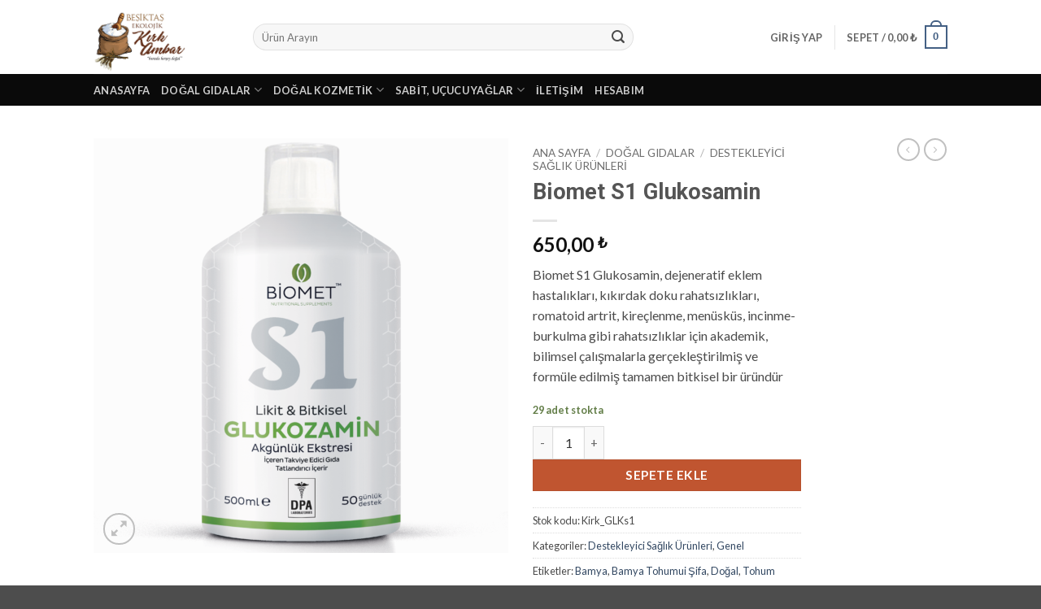

--- FILE ---
content_type: text/html; charset=UTF-8
request_url: https://www.besiktaskirkambar.com/urun/biomet-s1-glukosamin/
body_size: 25456
content:
<!DOCTYPE html>
<html lang="tr" class="loading-site no-js">
<head>
	<meta charset="UTF-8" />
	<link rel="profile" href="https://gmpg.org/xfn/11" />
	<link rel="pingback" href="https://www.besiktaskirkambar.com/xmlrpc.php" />

	<script>(function(html){html.className = html.className.replace(/\bno-js\b/,'js')})(document.documentElement);</script>
<title>Biomet S1 Glukosamin &#8211; Beşiktaş Ekolojik Kırk Ambar</title>
<meta name='robots' content='max-image-preview:large' />
	<style>img:is([sizes="auto" i], [sizes^="auto," i]) { contain-intrinsic-size: 3000px 1500px }</style>
	<meta name="viewport" content="width=device-width, initial-scale=1" /><link rel='dns-prefetch' href='//fonts.googleapis.com' />
<link href='https://fonts.gstatic.com' crossorigin rel='preconnect' />
<link rel='prefetch' href='https://www.besiktaskirkambar.com/wp-content/themes/flatsome/assets/js/flatsome.js?ver=e2eddd6c228105dac048' />
<link rel='prefetch' href='https://www.besiktaskirkambar.com/wp-content/themes/flatsome/assets/js/chunk.slider.js?ver=3.20.4' />
<link rel='prefetch' href='https://www.besiktaskirkambar.com/wp-content/themes/flatsome/assets/js/chunk.popups.js?ver=3.20.4' />
<link rel='prefetch' href='https://www.besiktaskirkambar.com/wp-content/themes/flatsome/assets/js/chunk.tooltips.js?ver=3.20.4' />
<link rel='prefetch' href='https://www.besiktaskirkambar.com/wp-content/themes/flatsome/assets/js/woocommerce.js?ver=1c9be63d628ff7c3ff4c' />
<link rel="alternate" type="application/rss+xml" title="Beşiktaş Ekolojik Kırk Ambar &raquo; akışı" href="https://www.besiktaskirkambar.com/feed/" />
<link rel="alternate" type="application/rss+xml" title="Beşiktaş Ekolojik Kırk Ambar &raquo; yorum akışı" href="https://www.besiktaskirkambar.com/comments/feed/" />
<script type="text/javascript">
/* <![CDATA[ */
window._wpemojiSettings = {"baseUrl":"https:\/\/s.w.org\/images\/core\/emoji\/16.0.1\/72x72\/","ext":".png","svgUrl":"https:\/\/s.w.org\/images\/core\/emoji\/16.0.1\/svg\/","svgExt":".svg","source":{"concatemoji":"https:\/\/www.besiktaskirkambar.com\/wp-includes\/js\/wp-emoji-release.min.js?ver=88596a234da2a3b6d1b8aaef04a755f6"}};
/*! This file is auto-generated */
!function(s,n){var o,i,e;function c(e){try{var t={supportTests:e,timestamp:(new Date).valueOf()};sessionStorage.setItem(o,JSON.stringify(t))}catch(e){}}function p(e,t,n){e.clearRect(0,0,e.canvas.width,e.canvas.height),e.fillText(t,0,0);var t=new Uint32Array(e.getImageData(0,0,e.canvas.width,e.canvas.height).data),a=(e.clearRect(0,0,e.canvas.width,e.canvas.height),e.fillText(n,0,0),new Uint32Array(e.getImageData(0,0,e.canvas.width,e.canvas.height).data));return t.every(function(e,t){return e===a[t]})}function u(e,t){e.clearRect(0,0,e.canvas.width,e.canvas.height),e.fillText(t,0,0);for(var n=e.getImageData(16,16,1,1),a=0;a<n.data.length;a++)if(0!==n.data[a])return!1;return!0}function f(e,t,n,a){switch(t){case"flag":return n(e,"\ud83c\udff3\ufe0f\u200d\u26a7\ufe0f","\ud83c\udff3\ufe0f\u200b\u26a7\ufe0f")?!1:!n(e,"\ud83c\udde8\ud83c\uddf6","\ud83c\udde8\u200b\ud83c\uddf6")&&!n(e,"\ud83c\udff4\udb40\udc67\udb40\udc62\udb40\udc65\udb40\udc6e\udb40\udc67\udb40\udc7f","\ud83c\udff4\u200b\udb40\udc67\u200b\udb40\udc62\u200b\udb40\udc65\u200b\udb40\udc6e\u200b\udb40\udc67\u200b\udb40\udc7f");case"emoji":return!a(e,"\ud83e\udedf")}return!1}function g(e,t,n,a){var r="undefined"!=typeof WorkerGlobalScope&&self instanceof WorkerGlobalScope?new OffscreenCanvas(300,150):s.createElement("canvas"),o=r.getContext("2d",{willReadFrequently:!0}),i=(o.textBaseline="top",o.font="600 32px Arial",{});return e.forEach(function(e){i[e]=t(o,e,n,a)}),i}function t(e){var t=s.createElement("script");t.src=e,t.defer=!0,s.head.appendChild(t)}"undefined"!=typeof Promise&&(o="wpEmojiSettingsSupports",i=["flag","emoji"],n.supports={everything:!0,everythingExceptFlag:!0},e=new Promise(function(e){s.addEventListener("DOMContentLoaded",e,{once:!0})}),new Promise(function(t){var n=function(){try{var e=JSON.parse(sessionStorage.getItem(o));if("object"==typeof e&&"number"==typeof e.timestamp&&(new Date).valueOf()<e.timestamp+604800&&"object"==typeof e.supportTests)return e.supportTests}catch(e){}return null}();if(!n){if("undefined"!=typeof Worker&&"undefined"!=typeof OffscreenCanvas&&"undefined"!=typeof URL&&URL.createObjectURL&&"undefined"!=typeof Blob)try{var e="postMessage("+g.toString()+"("+[JSON.stringify(i),f.toString(),p.toString(),u.toString()].join(",")+"));",a=new Blob([e],{type:"text/javascript"}),r=new Worker(URL.createObjectURL(a),{name:"wpTestEmojiSupports"});return void(r.onmessage=function(e){c(n=e.data),r.terminate(),t(n)})}catch(e){}c(n=g(i,f,p,u))}t(n)}).then(function(e){for(var t in e)n.supports[t]=e[t],n.supports.everything=n.supports.everything&&n.supports[t],"flag"!==t&&(n.supports.everythingExceptFlag=n.supports.everythingExceptFlag&&n.supports[t]);n.supports.everythingExceptFlag=n.supports.everythingExceptFlag&&!n.supports.flag,n.DOMReady=!1,n.readyCallback=function(){n.DOMReady=!0}}).then(function(){return e}).then(function(){var e;n.supports.everything||(n.readyCallback(),(e=n.source||{}).concatemoji?t(e.concatemoji):e.wpemoji&&e.twemoji&&(t(e.twemoji),t(e.wpemoji)))}))}((window,document),window._wpemojiSettings);
/* ]]> */
</script>
<style id='wp-emoji-styles-inline-css' type='text/css'>

	img.wp-smiley, img.emoji {
		display: inline !important;
		border: none !important;
		box-shadow: none !important;
		height: 1em !important;
		width: 1em !important;
		margin: 0 0.07em !important;
		vertical-align: -0.1em !important;
		background: none !important;
		padding: 0 !important;
	}
</style>
<style id='wp-block-library-inline-css' type='text/css'>
:root{--wp-admin-theme-color:#007cba;--wp-admin-theme-color--rgb:0,124,186;--wp-admin-theme-color-darker-10:#006ba1;--wp-admin-theme-color-darker-10--rgb:0,107,161;--wp-admin-theme-color-darker-20:#005a87;--wp-admin-theme-color-darker-20--rgb:0,90,135;--wp-admin-border-width-focus:2px;--wp-block-synced-color:#7a00df;--wp-block-synced-color--rgb:122,0,223;--wp-bound-block-color:var(--wp-block-synced-color)}@media (min-resolution:192dpi){:root{--wp-admin-border-width-focus:1.5px}}.wp-element-button{cursor:pointer}:root{--wp--preset--font-size--normal:16px;--wp--preset--font-size--huge:42px}:root .has-very-light-gray-background-color{background-color:#eee}:root .has-very-dark-gray-background-color{background-color:#313131}:root .has-very-light-gray-color{color:#eee}:root .has-very-dark-gray-color{color:#313131}:root .has-vivid-green-cyan-to-vivid-cyan-blue-gradient-background{background:linear-gradient(135deg,#00d084,#0693e3)}:root .has-purple-crush-gradient-background{background:linear-gradient(135deg,#34e2e4,#4721fb 50%,#ab1dfe)}:root .has-hazy-dawn-gradient-background{background:linear-gradient(135deg,#faaca8,#dad0ec)}:root .has-subdued-olive-gradient-background{background:linear-gradient(135deg,#fafae1,#67a671)}:root .has-atomic-cream-gradient-background{background:linear-gradient(135deg,#fdd79a,#004a59)}:root .has-nightshade-gradient-background{background:linear-gradient(135deg,#330968,#31cdcf)}:root .has-midnight-gradient-background{background:linear-gradient(135deg,#020381,#2874fc)}.has-regular-font-size{font-size:1em}.has-larger-font-size{font-size:2.625em}.has-normal-font-size{font-size:var(--wp--preset--font-size--normal)}.has-huge-font-size{font-size:var(--wp--preset--font-size--huge)}.has-text-align-center{text-align:center}.has-text-align-left{text-align:left}.has-text-align-right{text-align:right}#end-resizable-editor-section{display:none}.aligncenter{clear:both}.items-justified-left{justify-content:flex-start}.items-justified-center{justify-content:center}.items-justified-right{justify-content:flex-end}.items-justified-space-between{justify-content:space-between}.screen-reader-text{border:0;clip-path:inset(50%);height:1px;margin:-1px;overflow:hidden;padding:0;position:absolute;width:1px;word-wrap:normal!important}.screen-reader-text:focus{background-color:#ddd;clip-path:none;color:#444;display:block;font-size:1em;height:auto;left:5px;line-height:normal;padding:15px 23px 14px;text-decoration:none;top:5px;width:auto;z-index:100000}html :where(.has-border-color){border-style:solid}html :where([style*=border-top-color]){border-top-style:solid}html :where([style*=border-right-color]){border-right-style:solid}html :where([style*=border-bottom-color]){border-bottom-style:solid}html :where([style*=border-left-color]){border-left-style:solid}html :where([style*=border-width]){border-style:solid}html :where([style*=border-top-width]){border-top-style:solid}html :where([style*=border-right-width]){border-right-style:solid}html :where([style*=border-bottom-width]){border-bottom-style:solid}html :where([style*=border-left-width]){border-left-style:solid}html :where(img[class*=wp-image-]){height:auto;max-width:100%}:where(figure){margin:0 0 1em}html :where(.is-position-sticky){--wp-admin--admin-bar--position-offset:var(--wp-admin--admin-bar--height,0px)}@media screen and (max-width:600px){html :where(.is-position-sticky){--wp-admin--admin-bar--position-offset:0px}}
</style>
<link rel='stylesheet' id='photoswipe-css' href='https://www.besiktaskirkambar.com/wp-content/plugins/woocommerce/assets/css/photoswipe/photoswipe.min.css?ver=10.4.3' type='text/css' media='all' />
<link rel='stylesheet' id='photoswipe-default-skin-css' href='https://www.besiktaskirkambar.com/wp-content/plugins/woocommerce/assets/css/photoswipe/default-skin/default-skin.min.css?ver=10.4.3' type='text/css' media='all' />
<style id='woocommerce-inline-inline-css' type='text/css'>
.woocommerce form .form-row .required { visibility: visible; }
</style>
<link rel='stylesheet' id='flatsome-main-css' href='https://www.besiktaskirkambar.com/wp-content/themes/flatsome/assets/css/flatsome.css?ver=3.20.4' type='text/css' media='all' />
<style id='flatsome-main-inline-css' type='text/css'>
@font-face {
				font-family: "fl-icons";
				font-display: block;
				src: url(https://www.besiktaskirkambar.com/wp-content/themes/flatsome/assets/css/icons/fl-icons.eot?v=3.20.4);
				src:
					url(https://www.besiktaskirkambar.com/wp-content/themes/flatsome/assets/css/icons/fl-icons.eot#iefix?v=3.20.4) format("embedded-opentype"),
					url(https://www.besiktaskirkambar.com/wp-content/themes/flatsome/assets/css/icons/fl-icons.woff2?v=3.20.4) format("woff2"),
					url(https://www.besiktaskirkambar.com/wp-content/themes/flatsome/assets/css/icons/fl-icons.ttf?v=3.20.4) format("truetype"),
					url(https://www.besiktaskirkambar.com/wp-content/themes/flatsome/assets/css/icons/fl-icons.woff?v=3.20.4) format("woff"),
					url(https://www.besiktaskirkambar.com/wp-content/themes/flatsome/assets/css/icons/fl-icons.svg?v=3.20.4#fl-icons) format("svg");
			}
</style>
<link rel='stylesheet' id='flatsome-shop-css' href='https://www.besiktaskirkambar.com/wp-content/themes/flatsome/assets/css/flatsome-shop.css?ver=3.20.4' type='text/css' media='all' />
<link rel='stylesheet' id='flatsome-style-css' href='https://www.besiktaskirkambar.com/wp-content/themes/flatsome-child/style.css?ver=3.0' type='text/css' media='all' />
<link rel='stylesheet' id='flatsome-googlefonts-css' href='//fonts.googleapis.com/css?family=Roboto%3Aregular%2C700%7CLato%3Aregular%2Cregular%2C700%7CDancing+Script%3Aregular%2Cregular&#038;display=swap&#038;ver=3.9' type='text/css' media='all' />
<!--n2css--><!--n2js--><script type="text/javascript" src="https://www.besiktaskirkambar.com/wp-includes/js/jquery/jquery.min.js?ver=3.7.1" id="jquery-core-js"></script>
<script type="text/javascript" src="https://www.besiktaskirkambar.com/wp-includes/js/jquery/jquery-migrate.min.js?ver=3.4.1" id="jquery-migrate-js"></script>
<script type="text/javascript" src="https://www.besiktaskirkambar.com/wp-content/plugins/woocommerce/assets/js/jquery-blockui/jquery.blockUI.min.js?ver=2.7.0-wc.10.4.3" id="wc-jquery-blockui-js" data-wp-strategy="defer"></script>
<script type="text/javascript" id="wc-add-to-cart-js-extra">
/* <![CDATA[ */
var wc_add_to_cart_params = {"ajax_url":"\/wp-admin\/admin-ajax.php","wc_ajax_url":"\/?wc-ajax=%%endpoint%%","i18n_view_cart":"Sepetim","cart_url":"https:\/\/www.besiktaskirkambar.com\/sepet\/","is_cart":"","cart_redirect_after_add":"no"};
/* ]]> */
</script>
<script type="text/javascript" src="https://www.besiktaskirkambar.com/wp-content/plugins/woocommerce/assets/js/frontend/add-to-cart.min.js?ver=10.4.3" id="wc-add-to-cart-js" defer="defer" data-wp-strategy="defer"></script>
<script type="text/javascript" src="https://www.besiktaskirkambar.com/wp-content/plugins/woocommerce/assets/js/photoswipe/photoswipe.min.js?ver=4.1.1-wc.10.4.3" id="wc-photoswipe-js" defer="defer" data-wp-strategy="defer"></script>
<script type="text/javascript" src="https://www.besiktaskirkambar.com/wp-content/plugins/woocommerce/assets/js/photoswipe/photoswipe-ui-default.min.js?ver=4.1.1-wc.10.4.3" id="wc-photoswipe-ui-default-js" defer="defer" data-wp-strategy="defer"></script>
<script type="text/javascript" id="wc-single-product-js-extra">
/* <![CDATA[ */
var wc_single_product_params = {"i18n_required_rating_text":"L\u00fctfen bir oy belirleyin","i18n_rating_options":["1\/5 y\u0131ld\u0131z","2\/5 y\u0131ld\u0131z","3\/5 y\u0131ld\u0131z","4\/5 y\u0131ld\u0131z","5\/5 y\u0131ld\u0131z"],"i18n_product_gallery_trigger_text":"Tam ekran g\u00f6rsel galerisini g\u00f6r\u00fcnt\u00fcleyin","review_rating_required":"yes","flexslider":{"rtl":false,"animation":"slide","smoothHeight":true,"directionNav":false,"controlNav":"thumbnails","slideshow":false,"animationSpeed":500,"animationLoop":false,"allowOneSlide":false},"zoom_enabled":"","zoom_options":[],"photoswipe_enabled":"1","photoswipe_options":{"shareEl":false,"closeOnScroll":false,"history":false,"hideAnimationDuration":0,"showAnimationDuration":0},"flexslider_enabled":""};
/* ]]> */
</script>
<script type="text/javascript" src="https://www.besiktaskirkambar.com/wp-content/plugins/woocommerce/assets/js/frontend/single-product.min.js?ver=10.4.3" id="wc-single-product-js" defer="defer" data-wp-strategy="defer"></script>
<script type="text/javascript" src="https://www.besiktaskirkambar.com/wp-content/plugins/woocommerce/assets/js/js-cookie/js.cookie.min.js?ver=2.1.4-wc.10.4.3" id="wc-js-cookie-js" data-wp-strategy="defer"></script>
<link rel="https://api.w.org/" href="https://www.besiktaskirkambar.com/wp-json/" /><link rel="alternate" title="JSON" type="application/json" href="https://www.besiktaskirkambar.com/wp-json/wp/v2/product/120694" /><link rel="EditURI" type="application/rsd+xml" title="RSD" href="https://www.besiktaskirkambar.com/xmlrpc.php?rsd" />
<link rel="canonical" href="https://www.besiktaskirkambar.com/urun/biomet-s1-glukosamin/" />
<link rel="alternate" title="oEmbed (JSON)" type="application/json+oembed" href="https://www.besiktaskirkambar.com/wp-json/oembed/1.0/embed?url=https%3A%2F%2Fwww.besiktaskirkambar.com%2Furun%2Fbiomet-s1-glukosamin%2F" />
<link rel="alternate" title="oEmbed (XML)" type="text/xml+oembed" href="https://www.besiktaskirkambar.com/wp-json/oembed/1.0/embed?url=https%3A%2F%2Fwww.besiktaskirkambar.com%2Furun%2Fbiomet-s1-glukosamin%2F&#038;format=xml" />
	<noscript><style>.woocommerce-product-gallery{ opacity: 1 !important; }</style></noscript>
	<style id="custom-css" type="text/css">:root {--primary-color: #446084;--fs-color-primary: #446084;--fs-color-secondary: #C05530;--fs-color-success: #627D47;--fs-color-alert: #b20000;--fs-color-base: #4a4a4a;--fs-experimental-link-color: #334862;--fs-experimental-link-color-hover: #111;}.tooltipster-base {--tooltip-color: #fff;--tooltip-bg-color: #000;}.off-canvas-right .mfp-content, .off-canvas-left .mfp-content {--drawer-width: 300px;}.off-canvas .mfp-content.off-canvas-cart {--drawer-width: 360px;}.header-main{height: 91px}#logo img{max-height: 91px}#logo{width:166px;}.header-bottom{min-height: 10px}.header-top{min-height: 30px}.transparent .header-main{height: 30px}.transparent #logo img{max-height: 30px}.has-transparent + .page-title:first-of-type,.has-transparent + #main > .page-title,.has-transparent + #main > div > .page-title,.has-transparent + #main .page-header-wrapper:first-of-type .page-title{padding-top: 80px;}.header.show-on-scroll,.stuck .header-main{height:70px!important}.stuck #logo img{max-height: 70px!important}.search-form{ width: 74%;}.header-bg-color {background-color: rgba(255,255,255,0.9)}.header-bottom {background-color: #0a0a0a}.header-main .nav > li > a{line-height: 16px }.stuck .header-main .nav > li > a{line-height: 50px }.header-bottom-nav > li > a{line-height: 16px }@media (max-width: 549px) {.header-main{height: 70px}#logo img{max-height: 70px}}.nav-dropdown{border-radius:5px}.nav-dropdown{font-size:99%}.header-top{background-color:rgba(94,94,94,0.42)!important;}body{font-size: 100%;}body{font-family: Lato, sans-serif;}body {font-weight: 400;font-style: normal;}.nav > li > a {font-family: Lato, sans-serif;}.mobile-sidebar-levels-2 .nav > li > ul > li > a {font-family: Lato, sans-serif;}.nav > li > a,.mobile-sidebar-levels-2 .nav > li > ul > li > a {font-weight: 700;font-style: normal;}h1,h2,h3,h4,h5,h6,.heading-font, .off-canvas-center .nav-sidebar.nav-vertical > li > a{font-family: Roboto, sans-serif;}h1,h2,h3,h4,h5,h6,.heading-font,.banner h1,.banner h2 {font-weight: 700;font-style: normal;}.alt-font{font-family: "Dancing Script", sans-serif;}.alt-font {font-weight: 400!important;font-style: normal!important;}input[type='submit'], input[type="button"], button:not(.icon), .button:not(.icon){border-radius: 8!important}.shop-page-title.featured-title .title-bg{ background-image: url(https://www.besiktaskirkambar.com/wp-content/uploads/2019/06/s1-1.png)!important;}@media screen and (min-width: 550px){.products .box-vertical .box-image{min-width: 247px!important;width: 247px!important;}}.nav-vertical-fly-out > li + li {border-top-width: 1px; border-top-style: solid;}.label-new.menu-item > a:after{content:"Yeni";}.label-hot.menu-item > a:after{content:"Popüler";}.label-sale.menu-item > a:after{content:"İndirim";}.label-popular.menu-item > a:after{content:"Popüler";}</style></head>

<body data-rsssl=1 class="wp-singular product-template-default single single-product postid-120694 wp-theme-flatsome wp-child-theme-flatsome-child theme-flatsome woocommerce woocommerce-page woocommerce-no-js lightbox nav-dropdown-has-arrow nav-dropdown-has-shadow nav-dropdown-has-border">


<a class="skip-link screen-reader-text" href="#main">İçeriğe atla</a>

<div id="wrapper">

	
	<header id="header" class="header has-sticky sticky-jump">
		<div class="header-wrapper">
			<div id="masthead" class="header-main ">
      <div class="header-inner flex-row container logo-left medium-logo-center" role="navigation">

          <!-- Logo -->
          <div id="logo" class="flex-col logo">
            
<!-- Header logo -->
<a href="https://www.besiktaskirkambar.com/" title="Beşiktaş Ekolojik Kırk Ambar - Beşiktaş Ekolojik Kırk Ambar Online Alışveriş Sitesi" rel="home">
		<img width="1020" height="824" src="https://www.besiktaskirkambar.com/wp-content/uploads/2023/12/kirk_logo-1024x827.png" class="header_logo header-logo" alt="Beşiktaş Ekolojik Kırk Ambar"/><img  width="1020" height="824" src="https://www.besiktaskirkambar.com/wp-content/uploads/2023/12/kirk_logo-1024x827.png" class="header-logo-dark" alt="Beşiktaş Ekolojik Kırk Ambar"/></a>
          </div>

          <!-- Mobile Left Elements -->
          <div class="flex-col show-for-medium flex-left">
            <ul class="mobile-nav nav nav-left ">
              <li class="nav-icon has-icon">
			<a href="#" class="is-small" data-open="#main-menu" data-pos="left" data-bg="main-menu-overlay" role="button" aria-label="Menü" aria-controls="main-menu" aria-expanded="false" aria-haspopup="dialog" data-flatsome-role-button>
			<i class="icon-menu" aria-hidden="true"></i>					</a>
	</li>
            </ul>
          </div>

          <!-- Left Elements -->
          <div class="flex-col hide-for-medium flex-left
            flex-grow">
            <ul class="header-nav header-nav-main nav nav-left  nav-uppercase nav-prompts-overlay" >
              <li class="header-search-form search-form html relative has-icon">
	<div class="header-search-form-wrapper">
		<div class="searchform-wrapper ux-search-box relative form-flat is-normal"><form role="search" method="get" class="searchform" action="https://www.besiktaskirkambar.com/">
	<div class="flex-row relative">
						<div class="flex-col flex-grow">
			<label class="screen-reader-text" for="woocommerce-product-search-field-0">Ara:</label>
			<input type="search" id="woocommerce-product-search-field-0" class="search-field mb-0" placeholder="Ürün Arayın" value="" name="s" />
			<input type="hidden" name="post_type" value="product" />
					</div>
		<div class="flex-col">
			<button type="submit" value="Ara" class="ux-search-submit submit-button secondary button  icon mb-0" aria-label="Gönder">
				<i class="icon-search" aria-hidden="true"></i>			</button>
		</div>
	</div>
	<div class="live-search-results text-left z-top"></div>
</form>
</div>	</div>
</li>
            </ul>
          </div>

          <!-- Right Elements -->
          <div class="flex-col hide-for-medium flex-right">
            <ul class="header-nav header-nav-main nav nav-right  nav-uppercase nav-prompts-overlay">
              
<li class="account-item has-icon">

	<a href="https://www.besiktaskirkambar.com/hesabim/" class="nav-top-link nav-top-not-logged-in is-small" title="Giriş Yap" role="button" data-open="#login-form-popup" aria-controls="login-form-popup" aria-expanded="false" aria-haspopup="dialog" data-flatsome-role-button>
					<span>
			Giriş Yap			</span>
				</a>




</li>
<li class="header-divider"></li><li class="cart-item has-icon has-dropdown">

<a href="https://www.besiktaskirkambar.com/sepet/" class="header-cart-link nav-top-link is-small" title="Sepet" aria-label="Sepetim" aria-expanded="false" aria-haspopup="true" role="button" data-flatsome-role-button>

<span class="header-cart-title">
   Sepet   /      <span class="cart-price"><span class="woocommerce-Price-amount amount"><bdi>0,00&nbsp;<span class="woocommerce-Price-currencySymbol">&#8378;</span></bdi></span></span>
  </span>

    <span class="cart-icon image-icon">
    <strong>0</strong>
  </span>
  </a>

 <ul class="nav-dropdown nav-dropdown-bold">
    <li class="html widget_shopping_cart">
      <div class="widget_shopping_cart_content">
        

	<div class="ux-mini-cart-empty flex flex-row-col text-center pt pb">
				<div class="ux-mini-cart-empty-icon">
			<svg aria-hidden="true" xmlns="http://www.w3.org/2000/svg" viewBox="0 0 17 19" style="opacity:.1;height:80px;">
				<path d="M8.5 0C6.7 0 5.3 1.2 5.3 2.7v2H2.1c-.3 0-.6.3-.7.7L0 18.2c0 .4.2.8.6.8h15.7c.4 0 .7-.3.7-.7v-.1L15.6 5.4c0-.3-.3-.6-.7-.6h-3.2v-2c0-1.6-1.4-2.8-3.2-2.8zM6.7 2.7c0-.8.8-1.4 1.8-1.4s1.8.6 1.8 1.4v2H6.7v-2zm7.5 3.4 1.3 11.5h-14L2.8 6.1h2.5v1.4c0 .4.3.7.7.7.4 0 .7-.3.7-.7V6.1h3.5v1.4c0 .4.3.7.7.7s.7-.3.7-.7V6.1h2.6z" fill-rule="evenodd" clip-rule="evenodd" fill="currentColor"></path>
			</svg>
		</div>
				<p class="woocommerce-mini-cart__empty-message empty">Sepetinizde ürün bulunmuyor.</p>
					<p class="return-to-shop">
				<a class="button primary wc-backward" href="https://www.besiktaskirkambar.com/magaza/">
					Mağazaya geri dön				</a>
			</p>
				</div>


      </div>
    </li>
     </ul>

</li>
            </ul>
          </div>

          <!-- Mobile Right Elements -->
          <div class="flex-col show-for-medium flex-right">
            <ul class="mobile-nav nav nav-right ">
              <li class="cart-item has-icon">


		<a href="https://www.besiktaskirkambar.com/sepet/" class="header-cart-link nav-top-link is-small off-canvas-toggle" title="Sepet" aria-label="Sepetim" aria-expanded="false" aria-haspopup="dialog" role="button" data-open="#cart-popup" data-class="off-canvas-cart" data-pos="right" aria-controls="cart-popup" data-flatsome-role-button>

    <span class="cart-icon image-icon">
    <strong>0</strong>
  </span>
  </a>


  <!-- Cart Sidebar Popup -->
  <div id="cart-popup" class="mfp-hide">
  <div class="cart-popup-inner inner-padding cart-popup-inner--sticky">
      <div class="cart-popup-title text-center">
          <span class="heading-font uppercase">Sepet</span>
          <div class="is-divider"></div>
      </div>
	  <div class="widget_shopping_cart">
		  <div class="widget_shopping_cart_content">
			  

	<div class="ux-mini-cart-empty flex flex-row-col text-center pt pb">
				<div class="ux-mini-cart-empty-icon">
			<svg aria-hidden="true" xmlns="http://www.w3.org/2000/svg" viewBox="0 0 17 19" style="opacity:.1;height:80px;">
				<path d="M8.5 0C6.7 0 5.3 1.2 5.3 2.7v2H2.1c-.3 0-.6.3-.7.7L0 18.2c0 .4.2.8.6.8h15.7c.4 0 .7-.3.7-.7v-.1L15.6 5.4c0-.3-.3-.6-.7-.6h-3.2v-2c0-1.6-1.4-2.8-3.2-2.8zM6.7 2.7c0-.8.8-1.4 1.8-1.4s1.8.6 1.8 1.4v2H6.7v-2zm7.5 3.4 1.3 11.5h-14L2.8 6.1h2.5v1.4c0 .4.3.7.7.7.4 0 .7-.3.7-.7V6.1h3.5v1.4c0 .4.3.7.7.7s.7-.3.7-.7V6.1h2.6z" fill-rule="evenodd" clip-rule="evenodd" fill="currentColor"></path>
			</svg>
		</div>
				<p class="woocommerce-mini-cart__empty-message empty">Sepetinizde ürün bulunmuyor.</p>
					<p class="return-to-shop">
				<a class="button primary wc-backward" href="https://www.besiktaskirkambar.com/magaza/">
					Mağazaya geri dön				</a>
			</p>
				</div>


		  </div>
	  </div>
               </div>
  </div>

</li>
            </ul>
          </div>

      </div>

            <div class="container"><div class="top-divider full-width"></div></div>
      </div>
<div id="wide-nav" class="header-bottom wide-nav nav-dark hide-for-medium">
    <div class="flex-row container">

                        <div class="flex-col hide-for-medium flex-left">
                <ul class="nav header-nav header-bottom-nav nav-left  nav-uppercase">
                    <li id="menu-item-6" class="menu-item menu-item-type-custom menu-item-object-custom menu-item-home menu-item-6 menu-item-design-default"><a href="https://www.besiktaskirkambar.com/" class="nav-top-link">Anasayfa</a></li>
<li id="menu-item-1931" class="menu-item menu-item-type-taxonomy menu-item-object-product_cat current-product-ancestor menu-item-has-children menu-item-1931 menu-item-design-default has-dropdown"><a href="https://www.besiktaskirkambar.com/urun-kategori/dogal-gidalar/" class="nav-top-link" aria-expanded="false" aria-haspopup="menu">Doğal Gıdalar<i class="icon-angle-down" aria-hidden="true"></i></a>
<ul class="sub-menu nav-dropdown nav-dropdown-bold">
	<li id="menu-item-121640" class="menu-item menu-item-type-custom menu-item-object-custom menu-item-has-children menu-item-121640 nav-dropdown-col"><a href="https://www.besiktaskirkambar.com/urun-kategori/dogal-gidalar/destekleyici-gidalar/">Destekleyici Gıdalar</a>
	<ul class="sub-menu nav-column nav-dropdown-bold">
		<li id="menu-item-1933" class="menu-item menu-item-type-taxonomy menu-item-object-product_cat menu-item-1933"><a href="https://www.besiktaskirkambar.com/urun-kategori/dogal-gidalar/tibbi-bitkiler-ve-caylar/">Tıbbi Bitkiler ve Çaylar</a></li>
	</ul>
</li>
	<li id="menu-item-1932" class="menu-item menu-item-type-taxonomy menu-item-object-product_cat menu-item-1932"><a href="https://www.besiktaskirkambar.com/urun-kategori/dogal-gidalar/baharatlar/">Baharatlar</a></li>
	<li id="menu-item-1935" class="menu-item menu-item-type-taxonomy menu-item-object-product_cat menu-item-1935"><a href="https://www.besiktaskirkambar.com/urun-kategori/dogal-gidalar/kuru-gidalar/">Kuru Gıdalar</a></li>
	<li id="menu-item-122013" class="menu-item menu-item-type-custom menu-item-object-custom menu-item-122013"><a href="https://www.besiktaskirkambar.com/urun-kategori/dogal-gidalar/tahil-bakliyat/">Tahıl ve Bakliyatlar</a></li>
	<li id="menu-item-1936" class="menu-item menu-item-type-taxonomy menu-item-object-product_cat menu-item-1936"><a href="https://www.besiktaskirkambar.com/urun-kategori/dogal-gidalar/kuruyemis-ve-cerez/">Kuruyemiş ve Çerez</a></li>
	<li id="menu-item-1937" class="menu-item menu-item-type-taxonomy menu-item-object-product_cat menu-item-1937"><a href="https://www.besiktaskirkambar.com/urun-kategori/dogal-gidalar/ozler/">Özler</a></li>
	<li id="menu-item-1938" class="menu-item menu-item-type-taxonomy menu-item-object-product_cat menu-item-1938"><a href="https://www.besiktaskirkambar.com/urun-kategori/dogal-gidalar/recel-ve-pekmez-zeytin-yag/">Reçel, Pekmez ve Zeytin Yağı</a></li>
	<li id="menu-item-1939" class="menu-item menu-item-type-taxonomy menu-item-object-product_cat menu-item-1939"><a href="https://www.besiktaskirkambar.com/urun-kategori/dogal-gidalar/unlar-ve-unlu-mamuller/">Unlar ve unlu mamuller</a></li>
	<li id="menu-item-1934" class="menu-item menu-item-type-taxonomy menu-item-object-product_cat menu-item-1934"><a href="https://www.besiktaskirkambar.com/urun-kategori/dogal-gidalar/diger/">Diğer</a></li>
</ul>
</li>
<li id="menu-item-1940" class="menu-item menu-item-type-taxonomy menu-item-object-product_cat menu-item-has-children menu-item-1940 menu-item-design-default has-dropdown"><a href="https://www.besiktaskirkambar.com/urun-kategori/dogal-kozmetik/" class="nav-top-link" aria-expanded="false" aria-haspopup="menu">Doğal Kozmetik<i class="icon-angle-down" aria-hidden="true"></i></a>
<ul class="sub-menu nav-dropdown nav-dropdown-bold">
	<li id="menu-item-1941" class="menu-item menu-item-type-taxonomy menu-item-object-product_cat menu-item-1941"><a href="https://www.besiktaskirkambar.com/urun-kategori/dogal-kozmetik/cilt-bakim/">Cilt Bakım</a></li>
	<li id="menu-item-1942" class="menu-item menu-item-type-taxonomy menu-item-object-product_cat menu-item-1942"><a href="https://www.besiktaskirkambar.com/urun-kategori/dogal-kozmetik/dis-ve-agiz-bakim/">Diş ve Ağız Bakım</a></li>
	<li id="menu-item-1943" class="menu-item menu-item-type-taxonomy menu-item-object-product_cat menu-item-1943"><a href="https://www.besiktaskirkambar.com/urun-kategori/dogal-kozmetik/mumsabun-ve-banyo/">Mum,sabun ve Banyo</a></li>
	<li id="menu-item-1944" class="menu-item menu-item-type-taxonomy menu-item-object-product_cat menu-item-1944"><a href="https://www.besiktaskirkambar.com/urun-kategori/dogal-kozmetik/sac-bakim/">Saç Bakım</a></li>
	<li id="menu-item-1945" class="menu-item menu-item-type-taxonomy menu-item-object-product_cat menu-item-1945"><a href="https://www.besiktaskirkambar.com/urun-kategori/dogal-kozmetik/temizlik-urunleri/">Temizlik ürünleri</a></li>
</ul>
</li>
<li id="menu-item-1946" class="menu-item menu-item-type-taxonomy menu-item-object-product_cat menu-item-has-children menu-item-1946 menu-item-design-default has-dropdown"><a href="https://www.besiktaskirkambar.com/urun-kategori/sabit-ve-ucucu-yaglar/" class="nav-top-link" aria-expanded="false" aria-haspopup="menu">Sabit, Uçucu Yağlar<i class="icon-angle-down" aria-hidden="true"></i></a>
<ul class="sub-menu nav-dropdown nav-dropdown-bold">
	<li id="menu-item-122085" class="menu-item menu-item-type-custom menu-item-object-custom menu-item-122085"><a href="https://www.besiktaskirkambar.com/urun-kategori/sabit-ve-ucucu-yaglar/balen/">Balen</a></li>
	<li id="menu-item-122086" class="menu-item menu-item-type-custom menu-item-object-custom menu-item-122086"><a href="https://www.besiktaskirkambar.com/urun-kategori/sabit-ve-ucucu-yaglar/nuka/">Nuka</a></li>
	<li id="menu-item-1947" class="menu-item menu-item-type-taxonomy menu-item-object-product_cat menu-item-1947"><a href="https://www.besiktaskirkambar.com/urun-kategori/sabit-ve-ucucu-yaglar/yaglar/">Yağlar</a></li>
</ul>
</li>
<li id="menu-item-1760" class="menu-item menu-item-type-post_type menu-item-object-page menu-item-1760 menu-item-design-default"><a href="https://www.besiktaskirkambar.com/iletisim/" class="nav-top-link">İletişim</a></li>
<li id="menu-item-2633" class="btn menu-item menu-item-type-custom menu-item-object-custom menu-item-2633 menu-item-design-default"><a href="https://www.besiktaskirkambar.com/hesabim/" class="nav-top-link">Hesabım</a></li>
                </ul>
            </div>
            
            
                        <div class="flex-col hide-for-medium flex-right flex-grow">
              <ul class="nav header-nav header-bottom-nav nav-right  nav-uppercase">
                                 </ul>
            </div>
            
            
    </div>
</div>

<div class="header-bg-container fill"><div class="header-bg-image fill"></div><div class="header-bg-color fill"></div></div>		</div>
	</header>

	
	<main id="main" class="">

	<div class="shop-container">

		
			<div class="container">
	<div class="woocommerce-notices-wrapper"></div></div>
<div id="product-120694" class="product type-product post-120694 status-publish first instock product_cat-destekleyici-gidalar product_cat-genel product_tag-bamya product_tag-bamya-tohumui-sifa product_tag-dogal product_tag-tohum has-post-thumbnail taxable shipping-taxable purchasable product-type-simple">
	<div class="product-container">

<div class="product-main">
	<div class="row content-row mb-0">

		<div class="product-gallery col large-6">
						
<div class="product-images relative mb-half has-hover woocommerce-product-gallery woocommerce-product-gallery--with-images woocommerce-product-gallery--columns-4 images" data-columns="4">

  <div class="badge-container is-larger absolute left top z-1">

</div>

  <div class="image-tools absolute top show-on-hover right z-3">
      </div>

  <div class="woocommerce-product-gallery__wrapper product-gallery-slider slider slider-nav-small mb-half"
        data-flickity-options='{
                "cellAlign": "center",
                "wrapAround": true,
                "autoPlay": false,
                "prevNextButtons":true,
                "adaptiveHeight": true,
                "imagesLoaded": true,
                "lazyLoad": 1,
                "dragThreshold" : 15,
                "pageDots": false,
                "rightToLeft": false       }'>
    <div data-thumb="https://www.besiktaskirkambar.com/wp-content/uploads/2019/06/s1-1-100x100.png" data-thumb-alt="Biomet S1 Glukosamin" data-thumb-srcset="https://www.besiktaskirkambar.com/wp-content/uploads/2019/06/s1-1-100x100.png 100w, https://www.besiktaskirkambar.com/wp-content/uploads/2019/06/s1-1-510x510.png 510w, https://www.besiktaskirkambar.com/wp-content/uploads/2019/06/s1-1-150x150.png 150w, https://www.besiktaskirkambar.com/wp-content/uploads/2019/06/s1-1-300x300.png 300w, https://www.besiktaskirkambar.com/wp-content/uploads/2019/06/s1-1-1024x1024.png 1024w, https://www.besiktaskirkambar.com/wp-content/uploads/2019/06/s1-1-600x600.png 600w, https://www.besiktaskirkambar.com/wp-content/uploads/2019/06/s1-1.png 1500w"  data-thumb-sizes="(max-width: 100px) 100vw, 100px" class="woocommerce-product-gallery__image slide first"><a href="https://www.besiktaskirkambar.com/wp-content/uploads/2019/06/s1-1.png"><img width="510" height="510" src="https://www.besiktaskirkambar.com/wp-content/uploads/2019/06/s1-1-510x510.png" class="wp-post-image ux-skip-lazy" alt="Biomet S1 Glukosamin" data-caption="" data-src="https://www.besiktaskirkambar.com/wp-content/uploads/2019/06/s1-1.png" data-large_image="https://www.besiktaskirkambar.com/wp-content/uploads/2019/06/s1-1.png" data-large_image_width="1500" data-large_image_height="1500" decoding="async" fetchpriority="high" srcset="https://www.besiktaskirkambar.com/wp-content/uploads/2019/06/s1-1-510x510.png 510w, https://www.besiktaskirkambar.com/wp-content/uploads/2019/06/s1-1-100x100.png 100w, https://www.besiktaskirkambar.com/wp-content/uploads/2019/06/s1-1-150x150.png 150w, https://www.besiktaskirkambar.com/wp-content/uploads/2019/06/s1-1-300x300.png 300w, https://www.besiktaskirkambar.com/wp-content/uploads/2019/06/s1-1-1024x1024.png 1024w, https://www.besiktaskirkambar.com/wp-content/uploads/2019/06/s1-1-600x600.png 600w, https://www.besiktaskirkambar.com/wp-content/uploads/2019/06/s1-1.png 1500w" sizes="(max-width: 510px) 100vw, 510px" /></a></div>  </div>

  <div class="image-tools absolute bottom left z-3">
    <a role="button" href="#product-zoom" class="zoom-button button is-outline circle icon tooltip hide-for-small" title="Yakınlaştır" aria-label="Yakınlaştır" data-flatsome-role-button><i class="icon-expand" aria-hidden="true"></i></a>  </div>
</div>

					</div>
		<div class="product-info summary col-fit col entry-summary product-summary">
			<nav class="woocommerce-breadcrumb breadcrumbs uppercase" aria-label="Breadcrumb"><a href="https://www.besiktaskirkambar.com">Ana Sayfa</a> <span class="divider">&#47;</span> <a href="https://www.besiktaskirkambar.com/urun-kategori/dogal-gidalar/">Doğal Gıdalar</a> <span class="divider">&#47;</span> <a href="https://www.besiktaskirkambar.com/urun-kategori/dogal-gidalar/destekleyici-gidalar/">Destekleyici Sağlık Ürünleri</a></nav><h1 class="product-title product_title entry-title">
	Biomet S1 Glukosamin</h1>

	<div class="is-divider small"></div>
<ul class="next-prev-thumbs is-small show-for-medium">         <li class="prod-dropdown has-dropdown">
               <a href="https://www.besiktaskirkambar.com/urun/kirkambar-soya-mumu-400-gr/" rel="next" class="button icon is-outline circle" aria-label="Next product">
                  <i class="icon-angle-left" aria-hidden="true"></i>              </a>
              <div class="nav-dropdown">
                <a title="Kırkambar Soya Mumu (400 gr.)" href="https://www.besiktaskirkambar.com/urun/kirkambar-soya-mumu-400-gr/">
                <img width="100" height="100" src="https://www.besiktaskirkambar.com/wp-content/uploads/2019/06/soya_mumu-100x100.jpg" class="attachment-woocommerce_gallery_thumbnail size-woocommerce_gallery_thumbnail wp-post-image" alt="soya_mumu" decoding="async" srcset="https://www.besiktaskirkambar.com/wp-content/uploads/2019/06/soya_mumu-100x100.jpg 100w, https://www.besiktaskirkambar.com/wp-content/uploads/2019/06/soya_mumu-150x150.jpg 150w, https://www.besiktaskirkambar.com/wp-content/uploads/2019/06/soya_mumu-300x300.jpg 300w" sizes="(max-width: 100px) 100vw, 100px" /></a>
              </div>
          </li>
               <li class="prod-dropdown has-dropdown">
               <a href="https://www.besiktaskirkambar.com/urun/kirkambar-bamya-tohumu-250-gr/" rel="previous" class="button icon is-outline circle" aria-label="Previous product">
                  <i class="icon-angle-right" aria-hidden="true"></i>              </a>
              <div class="nav-dropdown">
                  <a title="Kırkambar Bamya Tohumu (250 gr.)" href="https://www.besiktaskirkambar.com/urun/kirkambar-bamya-tohumu-250-gr/">
                  <img width="100" height="100" src="https://www.besiktaskirkambar.com/wp-content/uploads/2019/06/bamya_tohumu-100x100.png" class="attachment-woocommerce_gallery_thumbnail size-woocommerce_gallery_thumbnail wp-post-image" alt="Bamya Tohumu" decoding="async" srcset="https://www.besiktaskirkambar.com/wp-content/uploads/2019/06/bamya_tohumu-100x100.png 100w, https://www.besiktaskirkambar.com/wp-content/uploads/2019/06/bamya_tohumu-510x510.png 510w, https://www.besiktaskirkambar.com/wp-content/uploads/2019/06/bamya_tohumu-150x150.png 150w, https://www.besiktaskirkambar.com/wp-content/uploads/2019/06/bamya_tohumu-300x300.png 300w, https://www.besiktaskirkambar.com/wp-content/uploads/2019/06/bamya_tohumu-600x600.png 600w, https://www.besiktaskirkambar.com/wp-content/uploads/2019/06/bamya_tohumu.png 700w" sizes="(max-width: 100px) 100vw, 100px" /></a>
              </div>
          </li>
      </ul><div class="price-wrapper">
	<p class="price product-page-price ">
  <span class="woocommerce-Price-amount amount"><bdi>650,00&nbsp;<span class="woocommerce-Price-currencySymbol">&#8378;</span></bdi></span></p>
</div>
<div class="product-short-description">
	<p>Biomet S1 Glukosamin, dejeneratif eklem hastalıkları, kıkırdak doku rahatsızlıkları, romatoid artrit, kireçlenme, menüsküs, incinme- burkulma gibi rahatsızlıklar için akademik, bilimsel çalışmalarla gerçekleştirilmiş ve formüle edilmiş tamamen bitkisel bir üründür</p>
</div>
 <p class="stock in-stock">29 adet stokta</p>

	
	<form class="cart" action="https://www.besiktaskirkambar.com/urun/biomet-s1-glukosamin/" method="post" enctype='multipart/form-data'>
		
			<div class="ux-quantity quantity buttons_added">
		<input type="button" value="-" class="ux-quantity__button ux-quantity__button--minus button minus is-form" aria-label="Biomet S1 Glukosamin miktarını azalt">				<label class="screen-reader-text" for="quantity_6978ebc45a689">Biomet S1 Glukosamin adet</label>
		<input
			type="number"
						id="quantity_6978ebc45a689"
			class="input-text qty text"
			name="quantity"
			value="1"
			aria-label="Ürün miktarı"
						min="1"
			max=""
							step="1"
				placeholder=""
				inputmode="numeric"
				autocomplete="off"
					/>
				<input type="button" value="+" class="ux-quantity__button ux-quantity__button--plus button plus is-form" aria-label="Biomet S1 Glukosamin miktarını artır">	</div>
	
		<button type="submit" name="add-to-cart" value="120694" class="single_add_to_cart_button button alt">Sepete Ekle</button>

			</form>

	
<div class="product_meta">

	
	
		<span class="sku_wrapper">Stok kodu: <span class="sku">Kirk_GLKs1</span></span>

	
	<span class="posted_in">Kategoriler: <a href="https://www.besiktaskirkambar.com/urun-kategori/dogal-gidalar/destekleyici-gidalar/" rel="tag">Destekleyici Sağlık Ürünleri</a>, <a href="https://www.besiktaskirkambar.com/urun-kategori/genel/" rel="tag">Genel</a></span>
	<span class="tagged_as">Etiketler: <a href="https://www.besiktaskirkambar.com/urun-etiketi/bamya/" rel="tag">Bamya</a>, <a href="https://www.besiktaskirkambar.com/urun-etiketi/bamya-tohumui-sifa/" rel="tag">Bamya Tohumui Şifa</a>, <a href="https://www.besiktaskirkambar.com/urun-etiketi/dogal/" rel="tag">Doğal</a>, <a href="https://www.besiktaskirkambar.com/urun-etiketi/tohum/" rel="tag">Tohum</a></span>
	
</div>
<div class="social-icons share-icons share-row relative icon-style-outline" ><a href="whatsapp://send?text=Biomet%20S1%20Glukosamin - https://www.besiktaskirkambar.com/urun/biomet-s1-glukosamin/" data-action="share/whatsapp/share" class="icon button circle is-outline tooltip whatsapp show-for-medium" title="WhatsApp&#039; ta paylaş" aria-label="WhatsApp&#039; ta paylaş"><i class="icon-whatsapp" aria-hidden="true"></i></a><a href="https://www.facebook.com/sharer.php?u=https://www.besiktaskirkambar.com/urun/biomet-s1-glukosamin/" data-label="Facebook" onclick="window.open(this.href,this.title,'width=500,height=500,top=300px,left=300px'); return false;" target="_blank" class="icon button circle is-outline tooltip facebook" title="Facebook&#039; ta paylaş" aria-label="Facebook&#039; ta paylaş" rel="noopener nofollow"><i class="icon-facebook" aria-hidden="true"></i></a><a href="https://twitter.com/share?url=https://www.besiktaskirkambar.com/urun/biomet-s1-glukosamin/" onclick="window.open(this.href,this.title,'width=500,height=500,top=300px,left=300px'); return false;" target="_blank" class="icon button circle is-outline tooltip twitter" title="Twitter&#039; da paylaş" aria-label="Twitter&#039; da paylaş" rel="noopener nofollow"><i class="icon-twitter" aria-hidden="true"></i></a><a href="mailto:?subject=Biomet%20S1%20Glukosamin&body=Buna%20bir%20g%C3%B6z%20at%3A%20https%3A%2F%2Fwww.besiktaskirkambar.com%2Furun%2Fbiomet-s1-glukosamin%2F" class="icon button circle is-outline tooltip email" title="Arkadaşına e-posta ile gönder" aria-label="Arkadaşına e-posta ile gönder" rel="nofollow"><i class="icon-envelop" aria-hidden="true"></i></a><a href="https://pinterest.com/pin/create/button?url=https://www.besiktaskirkambar.com/urun/biomet-s1-glukosamin/&media=https://www.besiktaskirkambar.com/wp-content/uploads/2019/06/s1-1-1024x1024.png&description=Biomet%20S1%20Glukosamin" onclick="window.open(this.href,this.title,'width=500,height=500,top=300px,left=300px'); return false;" target="_blank" class="icon button circle is-outline tooltip pinterest" title="Pinterest&#039; te pinle" aria-label="Pinterest&#039; te pinle" rel="noopener nofollow"><i class="icon-pinterest" aria-hidden="true"></i></a><a href="https://www.linkedin.com/shareArticle?mini=true&url=https://www.besiktaskirkambar.com/urun/biomet-s1-glukosamin/&title=Biomet%20S1%20Glukosamin" onclick="window.open(this.href,this.title,'width=500,height=500,top=300px,left=300px'); return false;" target="_blank" class="icon button circle is-outline tooltip linkedin" title="Linkedin&#039; de paylaş" aria-label="Linkedin&#039; de paylaş" rel="noopener nofollow"><i class="icon-linkedin" aria-hidden="true"></i></a></div>
		</div>


		<div id="product-sidebar" class="col large-2 hide-for-medium product-sidebar-small">
			<div class="hide-for-off-canvas" style="width:100%"><ul class="next-prev-thumbs is-small nav-right text-right">         <li class="prod-dropdown has-dropdown">
               <a href="https://www.besiktaskirkambar.com/urun/kirkambar-soya-mumu-400-gr/" rel="next" class="button icon is-outline circle" aria-label="Next product">
                  <i class="icon-angle-left" aria-hidden="true"></i>              </a>
              <div class="nav-dropdown">
                <a title="Kırkambar Soya Mumu (400 gr.)" href="https://www.besiktaskirkambar.com/urun/kirkambar-soya-mumu-400-gr/">
                <img width="100" height="100" src="https://www.besiktaskirkambar.com/wp-content/uploads/2019/06/soya_mumu-100x100.jpg" class="attachment-woocommerce_gallery_thumbnail size-woocommerce_gallery_thumbnail wp-post-image" alt="soya_mumu" decoding="async" loading="lazy" srcset="https://www.besiktaskirkambar.com/wp-content/uploads/2019/06/soya_mumu-100x100.jpg 100w, https://www.besiktaskirkambar.com/wp-content/uploads/2019/06/soya_mumu-150x150.jpg 150w, https://www.besiktaskirkambar.com/wp-content/uploads/2019/06/soya_mumu-300x300.jpg 300w" sizes="auto, (max-width: 100px) 100vw, 100px" /></a>
              </div>
          </li>
               <li class="prod-dropdown has-dropdown">
               <a href="https://www.besiktaskirkambar.com/urun/kirkambar-bamya-tohumu-250-gr/" rel="previous" class="button icon is-outline circle" aria-label="Previous product">
                  <i class="icon-angle-right" aria-hidden="true"></i>              </a>
              <div class="nav-dropdown">
                  <a title="Kırkambar Bamya Tohumu (250 gr.)" href="https://www.besiktaskirkambar.com/urun/kirkambar-bamya-tohumu-250-gr/">
                  <img width="100" height="100" src="https://www.besiktaskirkambar.com/wp-content/uploads/2019/06/bamya_tohumu-100x100.png" class="attachment-woocommerce_gallery_thumbnail size-woocommerce_gallery_thumbnail wp-post-image" alt="Bamya Tohumu" decoding="async" loading="lazy" srcset="https://www.besiktaskirkambar.com/wp-content/uploads/2019/06/bamya_tohumu-100x100.png 100w, https://www.besiktaskirkambar.com/wp-content/uploads/2019/06/bamya_tohumu-510x510.png 510w, https://www.besiktaskirkambar.com/wp-content/uploads/2019/06/bamya_tohumu-150x150.png 150w, https://www.besiktaskirkambar.com/wp-content/uploads/2019/06/bamya_tohumu-300x300.png 300w, https://www.besiktaskirkambar.com/wp-content/uploads/2019/06/bamya_tohumu-600x600.png 600w, https://www.besiktaskirkambar.com/wp-content/uploads/2019/06/bamya_tohumu.png 700w" sizes="auto, (max-width: 100px) 100vw, 100px" /></a>
              </div>
          </li>
      </ul></div>		</div>

	</div>
</div>

<div class="product-footer">
	<div class="container">
		
	<div class="woocommerce-tabs wc-tabs-wrapper container tabbed-content">
		<ul class="tabs wc-tabs product-tabs small-nav-collapse nav nav-uppercase nav-line nav-left" role="tablist">
							<li role="presentation" class="description_tab active" id="tab-title-description">
					<a href="#tab-description" role="tab" aria-selected="true" aria-controls="tab-description">
						Açıklama					</a>
				</li>
											<li role="presentation" class="additional_information_tab " id="tab-title-additional_information">
					<a href="#tab-additional_information" role="tab" aria-selected="false" aria-controls="tab-additional_information" tabindex="-1">
						Ek bilgi					</a>
				</li>
									</ul>
		<div class="tab-panels">
							<div class="woocommerce-Tabs-panel woocommerce-Tabs-panel--description panel entry-content active" id="tab-description" role="tabpanel" aria-labelledby="tab-title-description">
										

<p>İçeriğinde Frenk üzümünden elde edilmiş 1500 mg. glukozamin, 400 mg. akgünlük (boswellia) ekstresi bulunmakta ve sıvı formda olmasından dolayı emilimi kolay, vücut tarafından tam metabolize edilmekte.Bitkisel içerikli ilk ve tek olan ürün 500 ml. 50 günlük doz olarak hazırlanmış.Günlük tüketim sabah akşam yemek sonrası 5 er ml (kendi ölçeği ile). 18 yaş altı ve glukozamine aşırı duyarlılığı olanlara önerilmiyor.</p>
				</div>
											<div class="woocommerce-Tabs-panel woocommerce-Tabs-panel--additional_information panel entry-content " id="tab-additional_information" role="tabpanel" aria-labelledby="tab-title-additional_information">
										

<table class="woocommerce-product-attributes shop_attributes" aria-label="Ürün Ayrıntıları">
			<tr class="woocommerce-product-attributes-item woocommerce-product-attributes-item--weight">
			<th class="woocommerce-product-attributes-item__label" scope="row">Ağırlık</th>
			<td class="woocommerce-product-attributes-item__value">250 g</td>
		</tr>
			<tr class="woocommerce-product-attributes-item woocommerce-product-attributes-item--attribute_pa_agirlik">
			<th class="woocommerce-product-attributes-item__label" scope="row">Ağırlık</th>
			<td class="woocommerce-product-attributes-item__value"><p>250 gr</p>
</td>
		</tr>
			<tr class="woocommerce-product-attributes-item woocommerce-product-attributes-item--attribute_pa_marka">
			<th class="woocommerce-product-attributes-item__label" scope="row">Marka</th>
			<td class="woocommerce-product-attributes-item__value"><p><a href="https://www.besiktaskirkambar.com/marka/kirkambar/" rel="tag">Kırkambar</a></p>
</td>
		</tr>
	</table>
				</div>
							
					</div>
	</div>


	<div class="related related-products-wrapper product-section">

					<h3 class="product-section-title container-width product-section-title-related pt-half pb-half uppercase">
				İlgili ürünler			</h3>
		
		
  
    <div class="row large-columns-4 medium-columns-3 small-columns-2 row-small slider row-slider slider-nav-reveal slider-nav-push"  data-flickity-options='{&quot;imagesLoaded&quot;: true, &quot;groupCells&quot;: &quot;100%&quot;, &quot;dragThreshold&quot; : 5, &quot;cellAlign&quot;: &quot;left&quot;,&quot;wrapAround&quot;: true,&quot;prevNextButtons&quot;: true,&quot;percentPosition&quot;: true,&quot;pageDots&quot;: false, &quot;rightToLeft&quot;: false, &quot;autoPlay&quot; : false}' >

  
		<div class="product-small col has-hover product type-product post-1024 status-publish instock product_cat-genel product_cat-nuka product_cat-sabit-ve-ucucu-yaglar product_cat-yaglar has-post-thumbnail taxable shipping-taxable purchasable product-type-simple">
	<div class="col-inner">
	
<div class="badge-container absolute left top z-1">

</div>
	<div class="product-small box ">
		<div class="box-image">
			<div class="image-fade_in_back">
				<a href="https://www.besiktaskirkambar.com/urun/nu-ka-hashas-yagi/">
					<img width="247" height="296" src="https://www.besiktaskirkambar.com/wp-content/uploads/2024/01/kirkambar-247x296.jpg" class="attachment-woocommerce_thumbnail size-woocommerce_thumbnail" alt="Nu-Ka Haşhaş Yağı-(Sp.) - Geleneksel 30 ml" decoding="async" loading="lazy" />				</a>
			</div>
			<div class="image-tools is-small top right show-on-hover">
							</div>
			<div class="image-tools is-small hide-for-small bottom left show-on-hover">
							</div>
			<div class="image-tools grid-tools text-center hide-for-small bottom hover-slide-in show-on-hover">
				<a href="#quick-view" class="quick-view" role="button" data-prod="1024" aria-haspopup="dialog" aria-expanded="false" data-flatsome-role-button>Hızlı Görünüm</a>			</div>
					</div>

		<div class="box-text box-text-products">
			<div class="title-wrapper">		<p class="category uppercase is-smaller no-text-overflow product-cat op-8">
			Genel		</p>
	<p class="name product-title woocommerce-loop-product__title"><a href="https://www.besiktaskirkambar.com/urun/nu-ka-hashas-yagi/" class="woocommerce-LoopProduct-link woocommerce-loop-product__link">Nu-Ka Haşhaş Yağı-(Sp.) &#8211; Geleneksel 30 ml</a></p></div><div class="price-wrapper">
	<span class="price"><span class="woocommerce-Price-amount amount"><bdi>170,00&nbsp;<span class="woocommerce-Price-currencySymbol">&#8378;</span></bdi></span></span>
</div>		</div>
	</div>
		</div>
</div><div class="product-small col has-hover product type-product post-1241 status-publish instock product_cat-genel has-post-thumbnail taxable shipping-taxable purchasable product-type-simple">
	<div class="col-inner">
	
<div class="badge-container absolute left top z-1">

</div>
	<div class="product-small box ">
		<div class="box-image">
			<div class="image-fade_in_back">
				<a href="https://www.besiktaskirkambar.com/urun/kirkambar-damla-sakizi/">
					<img width="247" height="296" src="https://www.besiktaskirkambar.com/wp-content/uploads/2016/10/Kırkambar-Damla-Sakızı-247x296.jpg" class="attachment-woocommerce_thumbnail size-woocommerce_thumbnail" alt="Kırkambar Damla Sakızı (20 gr.)" decoding="async" loading="lazy" />				</a>
			</div>
			<div class="image-tools is-small top right show-on-hover">
							</div>
			<div class="image-tools is-small hide-for-small bottom left show-on-hover">
							</div>
			<div class="image-tools grid-tools text-center hide-for-small bottom hover-slide-in show-on-hover">
				<a href="#quick-view" class="quick-view" role="button" data-prod="1241" aria-haspopup="dialog" aria-expanded="false" data-flatsome-role-button>Hızlı Görünüm</a>			</div>
					</div>

		<div class="box-text box-text-products">
			<div class="title-wrapper">		<p class="category uppercase is-smaller no-text-overflow product-cat op-8">
			Genel		</p>
	<p class="name product-title woocommerce-loop-product__title"><a href="https://www.besiktaskirkambar.com/urun/kirkambar-damla-sakizi/" class="woocommerce-LoopProduct-link woocommerce-loop-product__link">Kırkambar Damla Sakızı (20 gr.)</a></p></div><div class="price-wrapper">
	<span class="price"><span class="woocommerce-Price-amount amount"><bdi>420,00&nbsp;<span class="woocommerce-Price-currencySymbol">&#8378;</span></bdi></span></span>
</div>		</div>
	</div>
		</div>
</div><div class="product-small col has-hover out-of-stock product type-product post-1028 status-publish last outofstock product_cat-genel product_cat-nuka product_cat-sabit-ve-ucucu-yaglar product_cat-yaglar has-post-thumbnail taxable shipping-taxable purchasable product-type-simple">
	<div class="col-inner">
	
<div class="badge-container absolute left top z-1">

</div>
	<div class="product-small box ">
		<div class="box-image">
			<div class="image-fade_in_back">
				<a href="https://www.besiktaskirkambar.com/urun/nu-ka-havuc-tohumu-yagi/">
					<img width="247" height="296" src="https://www.besiktaskirkambar.com/wp-content/uploads/2024/01/kirkambar-247x296.jpg" class="attachment-woocommerce_thumbnail size-woocommerce_thumbnail" alt="Nu-Ka Havuç Tohumu Yağı - Geleneksel 30 ml" decoding="async" loading="lazy" />				</a>
			</div>
			<div class="image-tools is-small top right show-on-hover">
							</div>
			<div class="image-tools is-small hide-for-small bottom left show-on-hover">
							</div>
			<div class="image-tools grid-tools text-center hide-for-small bottom hover-slide-in show-on-hover">
				<a href="#quick-view" class="quick-view" role="button" data-prod="1028" aria-haspopup="dialog" aria-expanded="false" data-flatsome-role-button>Hızlı Görünüm</a>			</div>
			<div class="out-of-stock-label">Stokta yok</div>		</div>

		<div class="box-text box-text-products">
			<div class="title-wrapper">		<p class="category uppercase is-smaller no-text-overflow product-cat op-8">
			Genel		</p>
	<p class="name product-title woocommerce-loop-product__title"><a href="https://www.besiktaskirkambar.com/urun/nu-ka-havuc-tohumu-yagi/" class="woocommerce-LoopProduct-link woocommerce-loop-product__link">Nu-Ka Havuç Tohumu Yağı &#8211; Geleneksel 30 ml</a></p></div><div class="price-wrapper">
	<span class="price"><span class="woocommerce-Price-amount amount"><bdi>785,00&nbsp;<span class="woocommerce-Price-currencySymbol">&#8378;</span></bdi></span></span>
</div>		</div>
	</div>
		</div>
</div><div class="product-small col has-hover out-of-stock product type-product post-1138 status-publish first outofstock product_cat-genel has-post-thumbnail taxable shipping-taxable purchasable product-type-simple">
	<div class="col-inner">
	
<div class="badge-container absolute left top z-1">

</div>
	<div class="product-small box ">
		<div class="box-image">
			<div class="image-fade_in_back">
				<a href="https://www.besiktaskirkambar.com/urun/ozyer-toz-hardal/">
					<img width="247" height="296" src="https://www.besiktaskirkambar.com/wp-content/uploads/2024/01/kirkambar-247x296.jpg" class="attachment-woocommerce_thumbnail size-woocommerce_thumbnail" alt="Özyer Toz Hardal (60 gr.)" decoding="async" loading="lazy" />				</a>
			</div>
			<div class="image-tools is-small top right show-on-hover">
							</div>
			<div class="image-tools is-small hide-for-small bottom left show-on-hover">
							</div>
			<div class="image-tools grid-tools text-center hide-for-small bottom hover-slide-in show-on-hover">
				<a href="#quick-view" class="quick-view" role="button" data-prod="1138" aria-haspopup="dialog" aria-expanded="false" data-flatsome-role-button>Hızlı Görünüm</a>			</div>
			<div class="out-of-stock-label">Stokta yok</div>		</div>

		<div class="box-text box-text-products">
			<div class="title-wrapper">		<p class="category uppercase is-smaller no-text-overflow product-cat op-8">
			Genel		</p>
	<p class="name product-title woocommerce-loop-product__title"><a href="https://www.besiktaskirkambar.com/urun/ozyer-toz-hardal/" class="woocommerce-LoopProduct-link woocommerce-loop-product__link">Özyer Toz Hardal (60 gr.)</a></p></div><div class="price-wrapper">
	<span class="price"><span class="woocommerce-Price-amount amount"><bdi>340,00&nbsp;<span class="woocommerce-Price-currencySymbol">&#8378;</span></bdi></span></span>
</div>		</div>
	</div>
		</div>
</div><div class="product-small col has-hover product type-product post-1312 status-publish instock product_cat-genel product_cat-destekleyici-gidalar has-post-thumbnail taxable shipping-taxable purchasable product-type-simple">
	<div class="col-inner">
	
<div class="badge-container absolute left top z-1">

</div>
	<div class="product-small box ">
		<div class="box-image">
			<div class="image-fade_in_back">
				<a href="https://www.besiktaskirkambar.com/urun/kirkambar-isirgan-tohumu/">
					<img width="247" height="296" src="https://www.besiktaskirkambar.com/wp-content/uploads/2016/10/Kırkambar-ısırgan-Tohumu-247x296.jpg" class="attachment-woocommerce_thumbnail size-woocommerce_thumbnail" alt="Kırkambar ısırgan Tohumu (100 gr.)" decoding="async" loading="lazy" />				</a>
			</div>
			<div class="image-tools is-small top right show-on-hover">
							</div>
			<div class="image-tools is-small hide-for-small bottom left show-on-hover">
							</div>
			<div class="image-tools grid-tools text-center hide-for-small bottom hover-slide-in show-on-hover">
				<a href="#quick-view" class="quick-view" role="button" data-prod="1312" aria-haspopup="dialog" aria-expanded="false" data-flatsome-role-button>Hızlı Görünüm</a>			</div>
					</div>

		<div class="box-text box-text-products">
			<div class="title-wrapper">		<p class="category uppercase is-smaller no-text-overflow product-cat op-8">
			Genel		</p>
	<p class="name product-title woocommerce-loop-product__title"><a href="https://www.besiktaskirkambar.com/urun/kirkambar-isirgan-tohumu/" class="woocommerce-LoopProduct-link woocommerce-loop-product__link">Kırkambar ısırgan Tohumu (100 gr.)</a></p></div><div class="price-wrapper">
	<span class="price"><span class="woocommerce-Price-amount amount"><bdi>95,00&nbsp;<span class="woocommerce-Price-currencySymbol">&#8378;</span></bdi></span></span>
</div>		</div>
	</div>
		</div>
</div><div class="product-small col has-hover product type-product post-1155 status-publish instock product_cat-genel has-post-thumbnail taxable shipping-taxable purchasable product-type-simple">
	<div class="col-inner">
	
<div class="badge-container absolute left top z-1">

</div>
	<div class="product-small box ">
		<div class="box-image">
			<div class="image-fade_in_back">
				<a href="https://www.besiktaskirkambar.com/urun/kirkambar-anason-100-gr/">
					<img width="247" height="296" src="https://www.besiktaskirkambar.com/wp-content/uploads/2016/10/Kırkambar-Anason-100-gr-247x296.jpg" class="attachment-woocommerce_thumbnail size-woocommerce_thumbnail" alt="Kırkambar Anason Tohumu  (100 gr.)" decoding="async" loading="lazy" /><img width="247" height="296" src="https://www.besiktaskirkambar.com/wp-content/uploads/2016/09/476-1475-500x500-247x296.jpg" class="show-on-hover absolute fill hide-for-small back-image" alt="Alternative view of Kırkambar Anason Tohumu  (100 gr.)" aria-hidden="true" decoding="async" loading="lazy" />				</a>
			</div>
			<div class="image-tools is-small top right show-on-hover">
							</div>
			<div class="image-tools is-small hide-for-small bottom left show-on-hover">
							</div>
			<div class="image-tools grid-tools text-center hide-for-small bottom hover-slide-in show-on-hover">
				<a href="#quick-view" class="quick-view" role="button" data-prod="1155" aria-haspopup="dialog" aria-expanded="false" data-flatsome-role-button>Hızlı Görünüm</a>			</div>
					</div>

		<div class="box-text box-text-products">
			<div class="title-wrapper">		<p class="category uppercase is-smaller no-text-overflow product-cat op-8">
			Genel		</p>
	<p class="name product-title woocommerce-loop-product__title"><a href="https://www.besiktaskirkambar.com/urun/kirkambar-anason-100-gr/" class="woocommerce-LoopProduct-link woocommerce-loop-product__link">Kırkambar Anason Tohumu  (100 gr.)</a></p></div><div class="price-wrapper">
	<span class="price"><span class="woocommerce-Price-amount amount"><bdi>95,00&nbsp;<span class="woocommerce-Price-currencySymbol">&#8378;</span></bdi></span></span>
</div>		</div>
	</div>
		</div>
</div><div class="product-small col has-hover out-of-stock product type-product post-1012 status-publish last outofstock product_cat-genel product_cat-nuka product_cat-sabit-ve-ucucu-yaglar product_cat-yaglar has-post-thumbnail taxable shipping-taxable purchasable product-type-simple">
	<div class="col-inner">
	
<div class="badge-container absolute left top z-1">

</div>
	<div class="product-small box ">
		<div class="box-image">
			<div class="image-fade_in_back">
				<a href="https://www.besiktaskirkambar.com/urun/nu-ka-hardal-yagi/">
					<img width="247" height="296" src="https://www.besiktaskirkambar.com/wp-content/uploads/2024/01/kirkambar-247x296.jpg" class="attachment-woocommerce_thumbnail size-woocommerce_thumbnail" alt="Nu-Ka Hardal Yağı-(Sp) - Gelenekseil 100 ml." decoding="async" loading="lazy" />				</a>
			</div>
			<div class="image-tools is-small top right show-on-hover">
							</div>
			<div class="image-tools is-small hide-for-small bottom left show-on-hover">
							</div>
			<div class="image-tools grid-tools text-center hide-for-small bottom hover-slide-in show-on-hover">
				<a href="#quick-view" class="quick-view" role="button" data-prod="1012" aria-haspopup="dialog" aria-expanded="false" data-flatsome-role-button>Hızlı Görünüm</a>			</div>
			<div class="out-of-stock-label">Stokta yok</div>		</div>

		<div class="box-text box-text-products">
			<div class="title-wrapper">		<p class="category uppercase is-smaller no-text-overflow product-cat op-8">
			Genel		</p>
	<p class="name product-title woocommerce-loop-product__title"><a href="https://www.besiktaskirkambar.com/urun/nu-ka-hardal-yagi/" class="woocommerce-LoopProduct-link woocommerce-loop-product__link">Nu-Ka Hardal Yağı-(Sp) &#8211; Gelenekseil 100 ml.</a></p></div><div class="price-wrapper">
	<span class="price"><span class="woocommerce-Price-amount amount"><bdi>370,00&nbsp;<span class="woocommerce-Price-currencySymbol">&#8378;</span></bdi></span></span>
</div>		</div>
	</div>
		</div>
</div><div class="product-small col has-hover product type-product post-1288 status-publish first instock product_cat-genel product_cat-baharatlar has-post-thumbnail taxable shipping-taxable purchasable product-type-simple">
	<div class="col-inner">
	
<div class="badge-container absolute left top z-1">

</div>
	<div class="product-small box ">
		<div class="box-image">
			<div class="image-fade_in_back">
				<a href="https://www.besiktaskirkambar.com/urun/kirkambar-nane-kuru/">
					<img width="247" height="296" src="https://www.besiktaskirkambar.com/wp-content/uploads/2016/10/Kırkambar-Nane-Kuru-247x296.jpg" class="attachment-woocommerce_thumbnail size-woocommerce_thumbnail" alt="Kırkambar Nane, Kuru (100 gr.)" decoding="async" loading="lazy" />				</a>
			</div>
			<div class="image-tools is-small top right show-on-hover">
							</div>
			<div class="image-tools is-small hide-for-small bottom left show-on-hover">
							</div>
			<div class="image-tools grid-tools text-center hide-for-small bottom hover-slide-in show-on-hover">
				<a href="#quick-view" class="quick-view" role="button" data-prod="1288" aria-haspopup="dialog" aria-expanded="false" data-flatsome-role-button>Hızlı Görünüm</a>			</div>
					</div>

		<div class="box-text box-text-products">
			<div class="title-wrapper">		<p class="category uppercase is-smaller no-text-overflow product-cat op-8">
			Genel		</p>
	<p class="name product-title woocommerce-loop-product__title"><a href="https://www.besiktaskirkambar.com/urun/kirkambar-nane-kuru/" class="woocommerce-LoopProduct-link woocommerce-loop-product__link">Kırkambar Nane, Kuru (100 gr.)</a></p></div><div class="price-wrapper">
	<span class="price"><span class="woocommerce-Price-amount amount"><bdi>78,00&nbsp;<span class="woocommerce-Price-currencySymbol">&#8378;</span></bdi></span></span>
</div>		</div>
	</div>
		</div>
</div>
		</div>
	</div>
		</div>
</div>
</div>
</div>

		
	</div><!-- shop container -->


</main>

<footer id="footer" class="footer-wrapper">

	
<!-- FOOTER 1 -->
<div class="footer-widgets footer footer-1">
		<div class="row large-columns-4 mb-0">
	   		<div id="woocommerce_product_categories-3" class="col pb-0 widget woocommerce widget_product_categories"><span class="widget-title">Ürün Kategorileri</span><div class="is-divider small"></div><ul class="product-categories"><li class="cat-item cat-item-58 cat-parent current-cat-parent"><a href="https://www.besiktaskirkambar.com/urun-kategori/dogal-gidalar/">Doğal Gıdalar</a> <span class="count">(244)</span><ul class='children'>
<li class="cat-item cat-item-443"><a href="https://www.besiktaskirkambar.com/urun-kategori/dogal-gidalar/ari-urunlerl/">Arı Ürünlerl</a> <span class="count">(7)</span></li>
<li class="cat-item cat-item-48"><a href="https://www.besiktaskirkambar.com/urun-kategori/dogal-gidalar/baharatlar/">Baharatlar</a> <span class="count">(40)</span></li>
<li class="cat-item cat-item-221 current-cat cat-parent"><a href="https://www.besiktaskirkambar.com/urun-kategori/dogal-gidalar/destekleyici-gidalar/">Destekleyici Sağlık Ürünleri</a> <span class="count">(73)</span>	<ul class='children'>
<li class="cat-item cat-item-222"><a href="https://www.besiktaskirkambar.com/urun-kategori/dogal-gidalar/destekleyici-gidalar/tonik/">Tonik</a> <span class="count">(6)</span></li>
	</ul>
</li>
<li class="cat-item cat-item-45"><a href="https://www.besiktaskirkambar.com/urun-kategori/dogal-gidalar/diger/">Diğer</a> <span class="count">(18)</span></li>
<li class="cat-item cat-item-421"><a href="https://www.besiktaskirkambar.com/urun-kategori/dogal-gidalar/glutensiz-urunler/">Glutensiz Ürünler</a> <span class="count">(25)</span></li>
<li class="cat-item cat-item-52"><a href="https://www.besiktaskirkambar.com/urun-kategori/dogal-gidalar/kuru-gidalar/">Kuru Gıdalar</a> <span class="count">(7)</span></li>
<li class="cat-item cat-item-44"><a href="https://www.besiktaskirkambar.com/urun-kategori/dogal-gidalar/kuruyemis-ve-cerez/">Kuruyemiş ve Çerez</a> <span class="count">(24)</span></li>
<li class="cat-item cat-item-55"><a href="https://www.besiktaskirkambar.com/urun-kategori/dogal-gidalar/ozler/">Özler</a> <span class="count">(8)</span></li>
<li class="cat-item cat-item-50"><a href="https://www.besiktaskirkambar.com/urun-kategori/dogal-gidalar/recel-ve-pekmez-zeytin-yag/">Reçel, Pekmez ve Zeytin Yağ</a> <span class="count">(22)</span></li>
<li class="cat-item cat-item-212"><a href="https://www.besiktaskirkambar.com/urun-kategori/dogal-gidalar/tahil-bakliyat/">Tahıl/Bakliyat</a> <span class="count">(8)</span></li>
<li class="cat-item cat-item-51"><a href="https://www.besiktaskirkambar.com/urun-kategori/dogal-gidalar/tibbi-bitkiler-ve-caylar/">Tıbbi Bitkiler ve Çaylar</a> <span class="count">(46)</span></li>
<li class="cat-item cat-item-57"><a href="https://www.besiktaskirkambar.com/urun-kategori/dogal-gidalar/unlar-ve-unlu-mamuller/">Unlar ve unlu mamuller</a> <span class="count">(1)</span></li>
</ul>
</li>
<li class="cat-item cat-item-59 cat-parent"><a href="https://www.besiktaskirkambar.com/urun-kategori/dogal-kozmetik/">Doğal Kozmetik</a> <span class="count">(47)</span><ul class='children'>
<li class="cat-item cat-item-46"><a href="https://www.besiktaskirkambar.com/urun-kategori/dogal-kozmetik/cilt-bakim/">Cilt Bakım</a> <span class="count">(13)</span></li>
<li class="cat-item cat-item-54"><a href="https://www.besiktaskirkambar.com/urun-kategori/dogal-kozmetik/dis-ve-agiz-bakim/">Diş ve Ağız Bakım</a> <span class="count">(1)</span></li>
<li class="cat-item cat-item-47"><a href="https://www.besiktaskirkambar.com/urun-kategori/dogal-kozmetik/mumsabun-ve-banyo/">Mum,sabun ve Banyo</a> <span class="count">(22)</span></li>
<li class="cat-item cat-item-53"><a href="https://www.besiktaskirkambar.com/urun-kategori/dogal-kozmetik/sac-bakim/">Saç Bakım</a> <span class="count">(11)</span></li>
<li class="cat-item cat-item-56"><a href="https://www.besiktaskirkambar.com/urun-kategori/dogal-kozmetik/temizlik-urunleri/">Temizlik ürünleri</a> <span class="count">(1)</span></li>
</ul>
</li>
<li class="cat-item cat-item-155"><a href="https://www.besiktaskirkambar.com/urun-kategori/genel/">Genel</a> <span class="count">(503)</span></li>
<li class="cat-item cat-item-60 cat-parent"><a href="https://www.besiktaskirkambar.com/urun-kategori/sabit-ve-ucucu-yaglar/">Sabit ve Uçucu Yağlar</a> <span class="count">(284)</span><ul class='children'>
<li class="cat-item cat-item-342 cat-parent"><a href="https://www.besiktaskirkambar.com/urun-kategori/sabit-ve-ucucu-yaglar/balen/">Balen</a> <span class="count">(63)</span>	<ul class='children'>
<li class="cat-item cat-item-343"><a href="https://www.besiktaskirkambar.com/urun-kategori/sabit-ve-ucucu-yaglar/balen/destekleyici-saglik-balen/">Destekleyici Sağlık Ürünleri</a> <span class="count">(11)</span></li>
	</ul>
</li>
<li class="cat-item cat-item-243"><a href="https://www.besiktaskirkambar.com/urun-kategori/sabit-ve-ucucu-yaglar/nuka/">Nuka</a> <span class="count">(215)</span></li>
<li class="cat-item cat-item-49"><a href="https://www.besiktaskirkambar.com/urun-kategori/sabit-ve-ucucu-yaglar/yaglar/">Yağlar</a> <span class="count">(46)</span></li>
</ul>
</li>
<li class="cat-item cat-item-236"><a href="https://www.besiktaskirkambar.com/urun-kategori/sirke-pekmez-bal-recel-ve-marmelatlar/">Sirke, Pekmez, Reçel &amp; Marmelatlar</a> <span class="count">(20)</span></li>
</ul></div><div id="woocommerce_product_search-3" class="col pb-0 widget woocommerce widget_product_search"><span class="widget-title">Ürün Arama</span><div class="is-divider small"></div><form role="search" method="get" class="searchform" action="https://www.besiktaskirkambar.com/">
	<div class="flex-row relative">
						<div class="flex-col flex-grow">
			<label class="screen-reader-text" for="woocommerce-product-search-field-1">Ara:</label>
			<input type="search" id="woocommerce-product-search-field-1" class="search-field mb-0" placeholder="Ürün Arayın" value="" name="s" />
			<input type="hidden" name="post_type" value="product" />
					</div>
		<div class="flex-col">
			<button type="submit" value="Ara" class="ux-search-submit submit-button secondary button  icon mb-0" aria-label="Gönder">
				<i class="icon-search" aria-hidden="true"></i>			</button>
		</div>
	</div>
	<div class="live-search-results text-left z-top"></div>
</form>
</div><div id="nav_menu-2" class="col pb-0 widget widget_nav_menu"><span class="widget-title">Diğer</span><div class="is-divider small"></div><div class="menu-footer-container"><ul id="menu-footer" class="menu"><li id="menu-item-56" class="menu-item menu-item-type-post_type menu-item-object-page menu-item-56"><a href="https://www.besiktaskirkambar.com/iade-kosullari/">İade Koşulları</a></li>
<li id="menu-item-55" class="menu-item menu-item-type-post_type menu-item-object-page menu-item-55"><a href="https://www.besiktaskirkambar.com/yasal-uyari/">Yasal Uyarı</a></li>
<li id="menu-item-54" class="menu-item menu-item-type-post_type menu-item-object-page menu-item-54"><a href="https://www.besiktaskirkambar.com/teslimat-bilgileri/">Teslimat Bilgileri</a></li>
<li id="menu-item-53" class="menu-item menu-item-type-post_type menu-item-object-page menu-item-53"><a href="https://www.besiktaskirkambar.com/gizlilik-ilkeleri/">Gizlilik İlkeleri</a></li>
<li id="menu-item-52" class="menu-item menu-item-type-post_type menu-item-object-page menu-item-52"><a href="https://www.besiktaskirkambar.com/mesafeli-satis-sozlesmesi/">Mesafeli Satış Sözleşmesi</a></li>
</ul></div></div>		</div>
</div>

<!-- FOOTER 2 -->



<div class="absolute-footer dark medium-text-center small-text-center">
  <div class="container clearfix">

          <div class="footer-secondary pull-right">
                <div class="payment-icons inline-block" role="group" aria-label="Payment icons"><div class="payment-icon"><svg aria-hidden="true" version="1.1" xmlns="http://www.w3.org/2000/svg" xmlns:xlink="http://www.w3.org/1999/xlink"  viewBox="0 0 64 32">
<path d="M10.781 7.688c-0.251-1.283-1.219-1.688-2.344-1.688h-8.376l-0.061 0.405c5.749 1.469 10.469 4.595 12.595 10.501l-1.813-9.219zM13.125 19.688l-0.531-2.781c-1.096-2.907-3.752-5.594-6.752-6.813l4.219 15.939h5.469l8.157-20.032h-5.501l-5.062 13.688zM27.72 26.061l3.248-20.061h-5.187l-3.251 20.061h5.189zM41.875 5.656c-5.125 0-8.717 2.72-8.749 6.624-0.032 2.877 2.563 4.469 4.531 5.439 2.032 0.968 2.688 1.624 2.688 2.499 0 1.344-1.624 1.939-3.093 1.939-2.093 0-3.219-0.251-4.875-1.032l-0.688-0.344-0.719 4.499c1.219 0.563 3.437 1.064 5.781 1.064 5.437 0.032 8.97-2.688 9.032-6.843 0-2.282-1.405-4-4.376-5.439-1.811-0.904-2.904-1.563-2.904-2.499 0-0.843 0.936-1.72 2.968-1.72 1.688-0.029 2.936 0.314 3.875 0.752l0.469 0.248 0.717-4.344c-1.032-0.406-2.656-0.844-4.656-0.844zM55.813 6c-1.251 0-2.189 0.376-2.72 1.688l-7.688 18.374h5.437c0.877-2.467 1.096-3 1.096-3 0.592 0 5.875 0 6.624 0 0 0 0.157 0.688 0.624 3h4.813l-4.187-20.061h-4zM53.405 18.938c0 0 0.437-1.157 2.064-5.594-0.032 0.032 0.437-1.157 0.688-1.907l0.374 1.72c0.968 4.781 1.189 5.781 1.189 5.781-0.813 0-3.283 0-4.315 0z"></path>
</svg>
<span class="screen-reader-text">Visa</span></div><div class="payment-icon"><svg aria-hidden="true" version="1.1" xmlns="http://www.w3.org/2000/svg" xmlns:xlink="http://www.w3.org/1999/xlink"  viewBox="0 0 64 32">
<path d="M35.255 12.078h-2.396c-0.229 0-0.444 0.114-0.572 0.303l-3.306 4.868-1.4-4.678c-0.088-0.292-0.358-0.493-0.663-0.493h-2.355c-0.284 0-0.485 0.28-0.393 0.548l2.638 7.745-2.481 3.501c-0.195 0.275 0.002 0.655 0.339 0.655h2.394c0.227 0 0.439-0.111 0.569-0.297l7.968-11.501c0.191-0.275-0.006-0.652-0.341-0.652zM19.237 16.718c-0.23 1.362-1.311 2.276-2.691 2.276-0.691 0-1.245-0.223-1.601-0.644-0.353-0.417-0.485-1.012-0.374-1.674 0.214-1.35 1.313-2.294 2.671-2.294 0.677 0 1.227 0.225 1.589 0.65 0.365 0.428 0.509 1.027 0.404 1.686zM22.559 12.078h-2.384c-0.204 0-0.378 0.148-0.41 0.351l-0.104 0.666-0.166-0.241c-0.517-0.749-1.667-1-2.817-1-2.634 0-4.883 1.996-5.321 4.796-0.228 1.396 0.095 2.731 0.888 3.662 0.727 0.856 1.765 1.212 3.002 1.212 2.123 0 3.3-1.363 3.3-1.363l-0.106 0.662c-0.040 0.252 0.155 0.479 0.41 0.479h2.147c0.341 0 0.63-0.247 0.684-0.584l1.289-8.161c0.040-0.251-0.155-0.479-0.41-0.479zM8.254 12.135c-0.272 1.787-1.636 1.787-2.957 1.787h-0.751l0.527-3.336c0.031-0.202 0.205-0.35 0.41-0.35h0.345c0.899 0 1.747 0 2.185 0.511 0.262 0.307 0.341 0.761 0.242 1.388zM7.68 7.473h-4.979c-0.341 0-0.63 0.248-0.684 0.584l-2.013 12.765c-0.040 0.252 0.155 0.479 0.41 0.479h2.378c0.34 0 0.63-0.248 0.683-0.584l0.543-3.444c0.053-0.337 0.343-0.584 0.683-0.584h1.575c3.279 0 5.172-1.587 5.666-4.732 0.223-1.375 0.009-2.456-0.635-3.212-0.707-0.832-1.962-1.272-3.628-1.272zM60.876 7.823l-2.043 12.998c-0.040 0.252 0.155 0.479 0.41 0.479h2.055c0.34 0 0.63-0.248 0.683-0.584l2.015-12.765c0.040-0.252-0.155-0.479-0.41-0.479h-2.299c-0.205 0.001-0.379 0.148-0.41 0.351zM54.744 16.718c-0.23 1.362-1.311 2.276-2.691 2.276-0.691 0-1.245-0.223-1.601-0.644-0.353-0.417-0.485-1.012-0.374-1.674 0.214-1.35 1.313-2.294 2.671-2.294 0.677 0 1.227 0.225 1.589 0.65 0.365 0.428 0.509 1.027 0.404 1.686zM58.066 12.078h-2.384c-0.204 0-0.378 0.148-0.41 0.351l-0.104 0.666-0.167-0.241c-0.516-0.749-1.667-1-2.816-1-2.634 0-4.883 1.996-5.321 4.796-0.228 1.396 0.095 2.731 0.888 3.662 0.727 0.856 1.765 1.212 3.002 1.212 2.123 0 3.3-1.363 3.3-1.363l-0.106 0.662c-0.040 0.252 0.155 0.479 0.41 0.479h2.147c0.341 0 0.63-0.247 0.684-0.584l1.289-8.161c0.040-0.252-0.156-0.479-0.41-0.479zM43.761 12.135c-0.272 1.787-1.636 1.787-2.957 1.787h-0.751l0.527-3.336c0.031-0.202 0.205-0.35 0.41-0.35h0.345c0.899 0 1.747 0 2.185 0.511 0.261 0.307 0.34 0.761 0.241 1.388zM43.187 7.473h-4.979c-0.341 0-0.63 0.248-0.684 0.584l-2.013 12.765c-0.040 0.252 0.156 0.479 0.41 0.479h2.554c0.238 0 0.441-0.173 0.478-0.408l0.572-3.619c0.053-0.337 0.343-0.584 0.683-0.584h1.575c3.279 0 5.172-1.587 5.666-4.732 0.223-1.375 0.009-2.456-0.635-3.212-0.707-0.832-1.962-1.272-3.627-1.272z"></path>
</svg>
<span class="screen-reader-text">PayPal</span></div><div class="payment-icon"><svg aria-hidden="true" version="1.1" xmlns="http://www.w3.org/2000/svg" xmlns:xlink="http://www.w3.org/1999/xlink"  viewBox="0 0 64 32">
<path d="M7.114 14.656c-1.375-0.5-2.125-0.906-2.125-1.531 0-0.531 0.437-0.812 1.188-0.812 1.437 0 2.875 0.531 3.875 1.031l0.563-3.5c-0.781-0.375-2.406-1-4.656-1-1.594 0-2.906 0.406-3.844 1.188-1 0.812-1.5 2-1.5 3.406 0 2.563 1.563 3.688 4.125 4.594 1.625 0.594 2.188 1 2.188 1.656 0 0.625-0.531 0.969-1.5 0.969-1.188 0-3.156-0.594-4.437-1.343l-0.563 3.531c1.094 0.625 3.125 1.281 5.25 1.281 1.688 0 3.063-0.406 4.031-1.157 1.063-0.843 1.594-2.062 1.594-3.656-0.001-2.625-1.595-3.719-4.188-4.657zM21.114 9.125h-3v-4.219l-4.031 0.656-0.563 3.563-1.437 0.25-0.531 3.219h1.937v6.844c0 1.781 0.469 3 1.375 3.75 0.781 0.625 1.907 0.938 3.469 0.938 1.219 0 1.937-0.219 2.468-0.344v-3.688c-0.282 0.063-0.938 0.22-1.375 0.22-0.906 0-1.313-0.5-1.313-1.563v-6.156h2.406l0.595-3.469zM30.396 9.031c-0.313-0.062-0.594-0.093-0.876-0.093-1.312 0-2.374 0.687-2.781 1.937l-0.313-1.75h-4.093v14.719h4.687v-9.563c0.594-0.719 1.437-0.968 2.563-0.968 0.25 0 0.5 0 0.812 0.062v-4.344zM33.895 2.719c-1.375 0-2.468 1.094-2.468 2.469s1.094 2.5 2.468 2.5 2.469-1.124 2.469-2.5-1.094-2.469-2.469-2.469zM36.239 23.844v-14.719h-4.687v14.719h4.687zM49.583 10.468c-0.843-1.094-2-1.625-3.469-1.625-1.343 0-2.531 0.563-3.656 1.75l-0.25-1.469h-4.125v20.155l4.688-0.781v-4.719c0.719 0.219 1.469 0.344 2.125 0.344 1.157 0 2.876-0.313 4.188-1.75 1.281-1.375 1.907-3.5 1.907-6.313 0-2.499-0.469-4.405-1.407-5.593zM45.677 19.532c-0.375 0.687-0.969 1.094-1.625 1.094-0.468 0-0.906-0.093-1.281-0.281v-7c0.812-0.844 1.531-0.938 1.781-0.938 1.188 0 1.781 1.313 1.781 3.812 0.001 1.437-0.219 2.531-0.656 3.313zM62.927 10.843c-1.032-1.312-2.563-2-4.501-2-4 0-6.468 2.938-6.468 7.688 0 2.625 0.656 4.625 1.968 5.875 1.157 1.157 2.844 1.719 5.032 1.719 2 0 3.844-0.469 5-1.251l-0.501-3.219c-1.157 0.625-2.5 0.969-4 0.969-0.906 0-1.532-0.188-1.969-0.594-0.5-0.406-0.781-1.094-0.875-2.062h7.75c0.031-0.219 0.062-1.281 0.062-1.625 0.001-2.344-0.5-4.188-1.499-5.5zM56.583 15.094c0.125-2.093 0.687-3.062 1.75-3.062s1.625 1 1.687 3.062h-3.437z"></path>
</svg>
<span class="screen-reader-text">Stripe</span></div><div class="payment-icon"><svg aria-hidden="true" viewBox="0 0 64 32" xmlns="http://www.w3.org/2000/svg">
	<path d="M18.4306 31.9299V29.8062C18.4306 28.9938 17.9382 28.4618 17.0929 28.4618C16.6703 28.4618 16.2107 28.6021 15.8948 29.0639C15.6486 28.6763 15.2957 28.4618 14.7663 28.4618C14.4135 28.4618 14.0606 28.5691 13.7816 28.9567V28.532H13.043V31.9299H13.7816V30.0536C13.7816 29.4515 14.0975 29.167 14.5899 29.167C15.0823 29.167 15.3285 29.4845 15.3285 30.0536V31.9299H16.0671V30.0536C16.0671 29.4515 16.42 29.167 16.8754 29.167C17.3678 29.167 17.614 29.4845 17.614 30.0536V31.9299H18.4306ZM29.3863 28.532H28.1882V27.5051H27.4496V28.532H26.7808V29.2041H27.4496V30.7629C27.4496 31.5423 27.7655 32 28.6108 32C28.9268 32 29.2797 31.8928 29.5259 31.7526L29.3125 31.1134C29.0991 31.2536 28.8529 31.2907 28.6765 31.2907C28.3236 31.2907 28.1841 31.0763 28.1841 30.7258V29.2041H29.3822V28.532H29.3863ZM35.6562 28.4577C35.2335 28.4577 34.9504 28.6722 34.774 28.9526V28.5278H34.0354V31.9258H34.774V30.0124C34.774 29.4474 35.0202 29.1258 35.4797 29.1258C35.6192 29.1258 35.7957 29.1629 35.9393 29.1959L36.1527 28.4866C36.0049 28.4577 35.7957 28.4577 35.6562 28.4577ZM26.1817 28.8124C25.8288 28.5649 25.3364 28.4577 24.8071 28.4577C23.9618 28.4577 23.3997 28.8825 23.3997 29.5546C23.3997 30.1196 23.8223 30.4412 24.5609 30.5443L24.9138 30.5814C25.2995 30.6515 25.5128 30.7588 25.5128 30.9361C25.5128 31.1835 25.2297 31.3608 24.7373 31.3608C24.2449 31.3608 23.8551 31.1835 23.6089 31.0062L23.256 31.5711C23.6417 31.8557 24.1711 31.9959 24.7004 31.9959C25.6852 31.9959 26.2514 31.534 26.2514 30.899C26.2514 30.2969 25.7919 29.9794 25.0902 29.8722L24.7373 29.835C24.4214 29.7979 24.1752 29.7278 24.1752 29.5175C24.1752 29.2701 24.4214 29.1299 24.8112 29.1299C25.2338 29.1299 25.6565 29.3072 25.8698 29.4144L26.1817 28.8124ZM45.8323 28.4577C45.4097 28.4577 45.1265 28.6722 44.9501 28.9526V28.5278H44.2115V31.9258H44.9501V30.0124C44.9501 29.4474 45.1963 29.1258 45.6559 29.1258C45.7954 29.1258 45.9718 29.1629 46.1154 29.1959L46.3288 28.4948C46.1852 28.4577 45.9759 28.4577 45.8323 28.4577ZM36.3948 30.2309C36.3948 31.2577 37.1005 32 38.192 32C38.6844 32 39.0373 31.8928 39.3901 31.6124L39.0373 31.0103C38.7541 31.2247 38.4751 31.3278 38.1551 31.3278C37.556 31.3278 37.1333 30.9031 37.1333 30.2309C37.1333 29.5917 37.556 29.167 38.1551 29.134C38.471 29.134 38.7541 29.2412 39.0373 29.4515L39.3901 28.8495C39.0373 28.5649 38.6844 28.4618 38.192 28.4618C37.1005 28.4577 36.3948 29.2041 36.3948 30.2309ZM43.2267 30.2309V28.532H42.4881V28.9567C42.2419 28.6392 41.889 28.4618 41.4295 28.4618C40.4775 28.4618 39.7389 29.2041 39.7389 30.2309C39.7389 31.2577 40.4775 32 41.4295 32C41.9219 32 42.2748 31.8227 42.4881 31.5051V31.9299H43.2267V30.2309ZM40.5144 30.2309C40.5144 29.6289 40.9002 29.134 41.5362 29.134C42.1352 29.134 42.5579 29.5959 42.5579 30.2309C42.5579 30.833 42.1352 31.3278 41.5362 31.3278C40.9043 31.2907 40.5144 30.8289 40.5144 30.2309ZM31.676 28.4577C30.6912 28.4577 29.9854 29.167 29.9854 30.2268C29.9854 31.2907 30.6912 31.9959 31.7129 31.9959C32.2053 31.9959 32.6977 31.8557 33.0875 31.534L32.7346 31.0021C32.4515 31.2165 32.0986 31.3567 31.7498 31.3567C31.2903 31.3567 30.8348 31.1423 30.7281 30.5443H33.227C33.227 30.4371 33.227 30.367 33.227 30.2598C33.2598 29.167 32.6238 28.4577 31.676 28.4577ZM31.676 29.0969C32.1355 29.0969 32.4515 29.3814 32.5213 29.9093H30.7609C30.8307 29.4515 31.1467 29.0969 31.676 29.0969ZM50.0259 30.2309V27.1876H49.2873V28.9567C49.0411 28.6392 48.6882 28.4618 48.2286 28.4618C47.2767 28.4618 46.5381 29.2041 46.5381 30.2309C46.5381 31.2577 47.2767 32 48.2286 32C48.721 32 49.0739 31.8227 49.2873 31.5051V31.9299H50.0259V30.2309ZM47.3136 30.2309C47.3136 29.6289 47.6993 29.134 48.3353 29.134C48.9344 29.134 49.357 29.5959 49.357 30.2309C49.357 30.833 48.9344 31.3278 48.3353 31.3278C47.6993 31.2907 47.3136 30.8289 47.3136 30.2309ZM22.5872 30.2309V28.532H21.8486V28.9567C21.6024 28.6392 21.2495 28.4618 20.79 28.4618C19.838 28.4618 19.0994 29.2041 19.0994 30.2309C19.0994 31.2577 19.838 32 20.79 32C21.2824 32 21.6352 31.8227 21.8486 31.5051V31.9299H22.5872V30.2309ZM19.8421 30.2309C19.8421 29.6289 20.2278 29.134 20.8638 29.134C21.4629 29.134 21.8855 29.5959 21.8855 30.2309C21.8855 30.833 21.4629 31.3278 20.8638 31.3278C20.2278 31.2907 19.8421 30.8289 19.8421 30.2309Z"/>
	<path d="M26.6745 12.7423C26.6745 8.67216 28.5785 5.05979 31.5 2.72577C29.3499 1.0268 26.6376 0 23.6791 0C16.6707 0 11 5.69897 11 12.7423C11 19.7856 16.6707 25.4845 23.6791 25.4845C26.6376 25.4845 29.3499 24.4577 31.5 22.7588C28.5744 20.4577 26.6745 16.8124 26.6745 12.7423Z"/>
	<path d="M31.5 2.72577C34.4215 5.05979 36.3255 8.67216 36.3255 12.7423C36.3255 16.8124 34.4585 20.4206 31.5 22.7588L25.9355 22.7588V2.72577L31.5 2.72577Z" fill-opacity="0.6"/>
	<path d="M52 12.7423C52 19.7856 46.3293 25.4845 39.3209 25.4845C36.3624 25.4845 33.6501 24.4577 31.5 22.7588C34.4585 20.4206 36.3255 16.8124 36.3255 12.7423C36.3255 8.67216 34.4215 5.05979 31.5 2.72577C33.646 1.0268 36.3583 0 39.3168 0C46.3293 0 52 5.73608 52 12.7423Z" fill-opacity="0.4"/>
</svg>
<span class="screen-reader-text">MasterCard</span></div><div class="payment-icon"><svg aria-hidden="true" version="1.1" xmlns="http://www.w3.org/2000/svg" xmlns:xlink="http://www.w3.org/1999/xlink"  viewBox="0 0 64 32">
<path d="M13.043 8.356c-0.46 0-0.873 0.138-1.24 0.413s-0.662 0.681-0.885 1.217c-0.223 0.536-0.334 1.112-0.334 1.727 0 0.568 0.119 0.99 0.358 1.265s0.619 0.413 1.141 0.413c0.508 0 1.096-0.131 1.765-0.393v1.327c-0.693 0.262-1.389 0.393-2.089 0.393-0.884 0-1.572-0.254-2.063-0.763s-0.736-1.229-0.736-2.161c0-0.892 0.181-1.712 0.543-2.462s0.846-1.32 1.452-1.709 1.302-0.584 2.089-0.584c0.435 0 0.822 0.038 1.159 0.115s0.7 0.217 1.086 0.421l-0.616 1.276c-0.369-0.201-0.673-0.333-0.914-0.398s-0.478-0.097-0.715-0.097zM19.524 12.842h-2.47l-0.898 1.776h-1.671l3.999-7.491h1.948l0.767 7.491h-1.551l-0.125-1.776zM19.446 11.515l-0.136-1.786c-0.035-0.445-0.052-0.876-0.052-1.291v-0.184c-0.153 0.408-0.343 0.84-0.569 1.296l-0.982 1.965h1.739zM27.049 12.413c0 0.711-0.257 1.273-0.773 1.686s-1.213 0.62-2.094 0.62c-0.769 0-1.389-0.153-1.859-0.46v-1.398c0.672 0.367 1.295 0.551 1.869 0.551 0.39 0 0.694-0.072 0.914-0.217s0.329-0.343 0.329-0.595c0-0.147-0.024-0.275-0.070-0.385s-0.114-0.214-0.201-0.309c-0.087-0.095-0.303-0.269-0.648-0.52-0.481-0.337-0.818-0.67-1.013-1s-0.293-0.685-0.293-1.066c0-0.439 0.108-0.831 0.324-1.176s0.523-0.614 0.922-0.806 0.857-0.288 1.376-0.288c0.755 0 1.446 0.168 2.073 0.505l-0.569 1.189c-0.543-0.252-1.044-0.378-1.504-0.378-0.289 0-0.525 0.077-0.71 0.23s-0.276 0.355-0.276 0.607c0 0.207 0.058 0.389 0.172 0.543s0.372 0.36 0.773 0.615c0.421 0.272 0.736 0.572 0.945 0.9s0.313 0.712 0.313 1.151zM33.969 14.618h-1.597l0.7-3.22h-2.46l-0.7 3.22h-1.592l1.613-7.46h1.597l-0.632 2.924h2.459l0.632-2.924h1.592l-1.613 7.46zM46.319 9.831c0 0.963-0.172 1.824-0.517 2.585s-0.816 1.334-1.415 1.722c-0.598 0.388-1.288 0.582-2.067 0.582-0.891 0-1.587-0.251-2.086-0.753s-0.749-1.198-0.749-2.090c0-0.902 0.172-1.731 0.517-2.488s0.82-1.338 1.425-1.743c0.605-0.405 1.306-0.607 2.099-0.607 0.888 0 1.575 0.245 2.063 0.735s0.73 1.176 0.73 2.056zM43.395 8.356c-0.421 0-0.808 0.155-1.159 0.467s-0.627 0.739-0.828 1.283-0.3 1.135-0.3 1.771c0 0.5 0.116 0.877 0.348 1.133s0.558 0.383 0.979 0.383 0.805-0.148 1.151-0.444c0.346-0.296 0.617-0.714 0.812-1.255s0.292-1.148 0.292-1.822c0-0.483-0.113-0.856-0.339-1.12-0.227-0.264-0.546-0.396-0.957-0.396zM53.427 14.618h-1.786l-1.859-5.644h-0.031l-0.021 0.163c-0.111 0.735-0.227 1.391-0.344 1.97l-0.757 3.511h-1.436l1.613-7.46h1.864l1.775 5.496h0.021c0.042-0.259 0.109-0.628 0.203-1.107s0.407-1.942 0.94-4.388h1.43l-1.613 7.461zM13.296 20.185c0 0.98-0.177 1.832-0.532 2.556s-0.868 1.274-1.539 1.652c-0.672 0.379-1.464 0.568-2.376 0.568h-2.449l1.678-7.68h2.15c0.977 0 1.733 0.25 2.267 0.751s0.801 1.219 0.801 2.154zM8.925 23.615c0.536 0 1.003-0.133 1.401-0.399s0.71-0.657 0.934-1.174c0.225-0.517 0.337-1.108 0.337-1.773 0-0.54-0.131-0.95-0.394-1.232s-0.64-0.423-1.132-0.423h-0.624l-1.097 5.001h0.575zM18.64 24.96h-4.436l1.678-7.68h4.442l-0.293 1.334h-2.78l-0.364 1.686h2.59l-0.299 1.334h-2.59l-0.435 1.98h2.78l-0.293 1.345zM20.509 24.96l1.678-7.68h1.661l-1.39 6.335h2.78l-0.294 1.345h-4.436zM26.547 24.96l1.694-7.68h1.656l-1.694 7.68h-1.656zM33.021 23.389c0.282-0.774 0.481-1.27 0.597-1.487l2.346-4.623h1.716l-4.061 7.68h-1.814l-0.689-7.68h1.602l0.277 4.623c0.015 0.157 0.022 0.39 0.022 0.699-0.007 0.361-0.018 0.623-0.033 0.788h0.038zM41.678 24.96h-4.437l1.678-7.68h4.442l-0.293 1.334h-2.78l-0.364 1.686h2.59l-0.299 1.334h-2.59l-0.435 1.98h2.78l-0.293 1.345zM45.849 22.013l-0.646 2.947h-1.656l1.678-7.68h1.949c0.858 0 1.502 0.179 1.933 0.536s0.646 0.881 0.646 1.571c0 0.554-0.15 1.029-0.451 1.426s-0.733 0.692-1.298 0.885l1.417 3.263h-1.803l-1.124-2.947h-0.646zM46.137 20.689h0.424c0.474 0 0.843-0.1 1.108-0.3s0.396-0.504 0.396-0.914c0-0.287-0.086-0.502-0.258-0.646s-0.442-0.216-0.812-0.216h-0.402l-0.456 2.076zM53.712 20.39l2.031-3.11h1.857l-3.355 4.744-0.646 2.936h-1.645l0.646-2.936-1.281-4.744h1.694l0.7 3.11z"></path>
</svg>
<span class="screen-reader-text">Cash On Delivery</span></div></div>      </div>
    
    <div class="footer-primary pull-left">
            <div class="copyright-footer">
        Copyright 2026 &copy; <strong>Flatsome Theme</strong>      </div>
          </div>
  </div>
</div>
<button type="button" id="top-link" class="back-to-top button icon invert plain fixed bottom z-1 is-outline circle hide-for-medium" aria-label="Üste git"><i class="icon-angle-up" aria-hidden="true"></i></button>
</footer>

</div>

<div id="main-menu" class="mobile-sidebar no-scrollbar mfp-hide">

	
	<div class="sidebar-menu no-scrollbar ">

		
					<ul class="nav nav-sidebar nav-vertical nav-uppercase" data-tab="1">
				<li class="header-search-form search-form html relative has-icon">
	<div class="header-search-form-wrapper">
		<div class="searchform-wrapper ux-search-box relative form-flat is-normal"><form role="search" method="get" class="searchform" action="https://www.besiktaskirkambar.com/">
	<div class="flex-row relative">
						<div class="flex-col flex-grow">
			<label class="screen-reader-text" for="woocommerce-product-search-field-2">Ara:</label>
			<input type="search" id="woocommerce-product-search-field-2" class="search-field mb-0" placeholder="Ürün Arayın" value="" name="s" />
			<input type="hidden" name="post_type" value="product" />
					</div>
		<div class="flex-col">
			<button type="submit" value="Ara" class="ux-search-submit submit-button secondary button  icon mb-0" aria-label="Gönder">
				<i class="icon-search" aria-hidden="true"></i>			</button>
		</div>
	</div>
	<div class="live-search-results text-left z-top"></div>
</form>
</div>	</div>
</li>
<li class="menu-item menu-item-type-custom menu-item-object-custom menu-item-home menu-item-6"><a href="https://www.besiktaskirkambar.com/">Anasayfa</a></li>
<li class="menu-item menu-item-type-taxonomy menu-item-object-product_cat current-product-ancestor menu-item-has-children menu-item-1931"><a href="https://www.besiktaskirkambar.com/urun-kategori/dogal-gidalar/">Doğal Gıdalar</a>
<ul class="sub-menu nav-sidebar-ul children">
	<li class="menu-item menu-item-type-custom menu-item-object-custom menu-item-has-children menu-item-121640"><a href="https://www.besiktaskirkambar.com/urun-kategori/dogal-gidalar/destekleyici-gidalar/">Destekleyici Gıdalar</a>
	<ul class="sub-menu nav-sidebar-ul">
		<li class="menu-item menu-item-type-taxonomy menu-item-object-product_cat menu-item-1933"><a href="https://www.besiktaskirkambar.com/urun-kategori/dogal-gidalar/tibbi-bitkiler-ve-caylar/">Tıbbi Bitkiler ve Çaylar</a></li>
	</ul>
</li>
	<li class="menu-item menu-item-type-taxonomy menu-item-object-product_cat menu-item-1932"><a href="https://www.besiktaskirkambar.com/urun-kategori/dogal-gidalar/baharatlar/">Baharatlar</a></li>
	<li class="menu-item menu-item-type-taxonomy menu-item-object-product_cat menu-item-1935"><a href="https://www.besiktaskirkambar.com/urun-kategori/dogal-gidalar/kuru-gidalar/">Kuru Gıdalar</a></li>
	<li class="menu-item menu-item-type-custom menu-item-object-custom menu-item-122013"><a href="https://www.besiktaskirkambar.com/urun-kategori/dogal-gidalar/tahil-bakliyat/">Tahıl ve Bakliyatlar</a></li>
	<li class="menu-item menu-item-type-taxonomy menu-item-object-product_cat menu-item-1936"><a href="https://www.besiktaskirkambar.com/urun-kategori/dogal-gidalar/kuruyemis-ve-cerez/">Kuruyemiş ve Çerez</a></li>
	<li class="menu-item menu-item-type-taxonomy menu-item-object-product_cat menu-item-1937"><a href="https://www.besiktaskirkambar.com/urun-kategori/dogal-gidalar/ozler/">Özler</a></li>
	<li class="menu-item menu-item-type-taxonomy menu-item-object-product_cat menu-item-1938"><a href="https://www.besiktaskirkambar.com/urun-kategori/dogal-gidalar/recel-ve-pekmez-zeytin-yag/">Reçel, Pekmez ve Zeytin Yağı</a></li>
	<li class="menu-item menu-item-type-taxonomy menu-item-object-product_cat menu-item-1939"><a href="https://www.besiktaskirkambar.com/urun-kategori/dogal-gidalar/unlar-ve-unlu-mamuller/">Unlar ve unlu mamuller</a></li>
	<li class="menu-item menu-item-type-taxonomy menu-item-object-product_cat menu-item-1934"><a href="https://www.besiktaskirkambar.com/urun-kategori/dogal-gidalar/diger/">Diğer</a></li>
</ul>
</li>
<li class="menu-item menu-item-type-taxonomy menu-item-object-product_cat menu-item-has-children menu-item-1940"><a href="https://www.besiktaskirkambar.com/urun-kategori/dogal-kozmetik/">Doğal Kozmetik</a>
<ul class="sub-menu nav-sidebar-ul children">
	<li class="menu-item menu-item-type-taxonomy menu-item-object-product_cat menu-item-1941"><a href="https://www.besiktaskirkambar.com/urun-kategori/dogal-kozmetik/cilt-bakim/">Cilt Bakım</a></li>
	<li class="menu-item menu-item-type-taxonomy menu-item-object-product_cat menu-item-1942"><a href="https://www.besiktaskirkambar.com/urun-kategori/dogal-kozmetik/dis-ve-agiz-bakim/">Diş ve Ağız Bakım</a></li>
	<li class="menu-item menu-item-type-taxonomy menu-item-object-product_cat menu-item-1943"><a href="https://www.besiktaskirkambar.com/urun-kategori/dogal-kozmetik/mumsabun-ve-banyo/">Mum,sabun ve Banyo</a></li>
	<li class="menu-item menu-item-type-taxonomy menu-item-object-product_cat menu-item-1944"><a href="https://www.besiktaskirkambar.com/urun-kategori/dogal-kozmetik/sac-bakim/">Saç Bakım</a></li>
	<li class="menu-item menu-item-type-taxonomy menu-item-object-product_cat menu-item-1945"><a href="https://www.besiktaskirkambar.com/urun-kategori/dogal-kozmetik/temizlik-urunleri/">Temizlik ürünleri</a></li>
</ul>
</li>
<li class="menu-item menu-item-type-taxonomy menu-item-object-product_cat menu-item-has-children menu-item-1946"><a href="https://www.besiktaskirkambar.com/urun-kategori/sabit-ve-ucucu-yaglar/">Sabit, Uçucu Yağlar</a>
<ul class="sub-menu nav-sidebar-ul children">
	<li class="menu-item menu-item-type-custom menu-item-object-custom menu-item-122085"><a href="https://www.besiktaskirkambar.com/urun-kategori/sabit-ve-ucucu-yaglar/balen/">Balen</a></li>
	<li class="menu-item menu-item-type-custom menu-item-object-custom menu-item-122086"><a href="https://www.besiktaskirkambar.com/urun-kategori/sabit-ve-ucucu-yaglar/nuka/">Nuka</a></li>
	<li class="menu-item menu-item-type-taxonomy menu-item-object-product_cat menu-item-1947"><a href="https://www.besiktaskirkambar.com/urun-kategori/sabit-ve-ucucu-yaglar/yaglar/">Yağlar</a></li>
</ul>
</li>
<li class="menu-item menu-item-type-post_type menu-item-object-page menu-item-1760"><a href="https://www.besiktaskirkambar.com/iletisim/">İletişim</a></li>
<li class="btn menu-item menu-item-type-custom menu-item-object-custom menu-item-2633"><a href="https://www.besiktaskirkambar.com/hesabim/">Hesabım</a></li>

<li class="account-item has-icon menu-item">
			<a href="https://www.besiktaskirkambar.com/hesabim/" class="nav-top-link nav-top-not-logged-in" title="Giriş Yap">
			<span class="header-account-title">
				Giriş Yap			</span>
		</a>
	
	</li>
			</ul>
		
		
	</div>

	
</div>
<script type="speculationrules">
{"prefetch":[{"source":"document","where":{"and":[{"href_matches":"\/*"},{"not":{"href_matches":["\/wp-*.php","\/wp-admin\/*","\/wp-content\/uploads\/*","\/wp-content\/*","\/wp-content\/plugins\/*","\/wp-content\/themes\/flatsome-child\/*","\/wp-content\/themes\/flatsome\/*","\/*\\?(.+)"]}},{"not":{"selector_matches":"a[rel~=\"nofollow\"]"}},{"not":{"selector_matches":".no-prefetch, .no-prefetch a"}}]},"eagerness":"conservative"}]}
</script>
<style>
	                @media screen and (max-width: 380px) {
                        ._1xrVL7npYN5CKybp32heXk {
		                    position: fixed;
			                bottom: 0!important;
    		                top: unset;
    		                left: 0;
    		                width: 100%;
                        }
                    }
	            </style><div class="ux-body-overlay"></div>	<div id="login-form-popup" class="lightbox-content mfp-hide">
				<div class="woocommerce">
			<div class="woocommerce-notices-wrapper"></div>
<div class="account-container lightbox-inner">

	
	<div class="col2-set row row-divided row-large" id="customer_login">

		<div class="col-1 large-6 col pb-0">

			
			<div class="account-login-inner">

				<h2 class="uppercase h3">Giriş Yap</h2>

				<form class="woocommerce-form woocommerce-form-login login" method="post" novalidate>

					
					<p class="woocommerce-form-row woocommerce-form-row--wide form-row form-row-wide">
						<label for="username">Kullanıcı adı veya e-posta adresi&nbsp;<span class="required" aria-hidden="true">*</span><span class="screen-reader-text">Gerekli</span></label>
						<input type="text" class="woocommerce-Input woocommerce-Input--text input-text" name="username" id="username" autocomplete="username" value="" required aria-required="true" />					</p>
					<p class="woocommerce-form-row woocommerce-form-row--wide form-row form-row-wide">
						<label for="password">Parola&nbsp;<span class="required" aria-hidden="true">*</span><span class="screen-reader-text">Gerekli</span></label>
						<input class="woocommerce-Input woocommerce-Input--text input-text" type="password" name="password" id="password" autocomplete="current-password" required aria-required="true" />
					</p>

					
					<p class="form-row">
						<label class="woocommerce-form__label woocommerce-form__label-for-checkbox woocommerce-form-login__rememberme">
							<input class="woocommerce-form__input woocommerce-form__input-checkbox" name="rememberme" type="checkbox" id="rememberme" value="forever" /> <span>Beni hatırla</span>
						</label>
						<input type="hidden" id="woocommerce-login-nonce" name="woocommerce-login-nonce" value="bc92ec7367" /><input type="hidden" name="_wp_http_referer" value="/urun/biomet-s1-glukosamin/" />						<button type="submit" class="woocommerce-button button woocommerce-form-login__submit" name="login" value="Giriş Yap">Giriş Yap</button>
					</p>
					<p class="woocommerce-LostPassword lost_password">
						<a href="https://www.besiktaskirkambar.com/hesabim/lost-password/">Parolanızı mı unuttunuz?</a>
					</p>

					
				</form>
			</div>

			
		</div>

		<div class="col-2 large-6 col pb-0">

			<div class="account-register-inner">

				<h2 class="uppercase h3">Üye Ol</h2>

				<form method="post" class="woocommerce-form woocommerce-form-register register"  >

					
					
					<p class="woocommerce-form-row woocommerce-form-row--wide form-row form-row-wide">
						<label for="reg_email">E-posta adresi&nbsp;<span class="required" aria-hidden="true">*</span><span class="screen-reader-text">Gerekli</span></label>
						<input type="email" class="woocommerce-Input woocommerce-Input--text input-text" name="email" id="reg_email" autocomplete="email" value="" required aria-required="true" />					</p>

					
						<p class="woocommerce-form-row woocommerce-form-row--wide form-row form-row-wide">
							<label for="reg_password">Parola&nbsp;<span class="required" aria-hidden="true">*</span><span class="screen-reader-text">Gerekli</span></label>
							<input type="password" class="woocommerce-Input woocommerce-Input--text input-text" name="password" id="reg_password" autocomplete="new-password" required aria-required="true" />
						</p>

					
					<wc-order-attribution-inputs></wc-order-attribution-inputs><div class="woocommerce-privacy-policy-text"></div>
					<p class="woocommerce-form-row form-row">
						<input type="hidden" id="woocommerce-register-nonce" name="woocommerce-register-nonce" value="8014b68a85" /><input type="hidden" name="_wp_http_referer" value="/urun/biomet-s1-glukosamin/" />						<button type="submit" class="woocommerce-Button woocommerce-button button woocommerce-form-register__submit" name="register" value="Üye Ol">Üye Ol</button>
					</p>

					
				</form>

			</div>

		</div>

	</div>

</div>

		</div>
			</div>
	<script type="application/ld+json">{"@context":"https://schema.org/","@graph":[{"@context":"https://schema.org/","@type":"BreadcrumbList","itemListElement":[{"@type":"ListItem","position":1,"item":{"name":"Ana Sayfa","@id":"https://www.besiktaskirkambar.com"}},{"@type":"ListItem","position":2,"item":{"name":"Do\u011fal G\u0131dalar","@id":"https://www.besiktaskirkambar.com/urun-kategori/dogal-gidalar/"}},{"@type":"ListItem","position":3,"item":{"name":"Destekleyici Sa\u011fl\u0131k \u00dcr\u00fcnleri","@id":"https://www.besiktaskirkambar.com/urun-kategori/dogal-gidalar/destekleyici-gidalar/"}},{"@type":"ListItem","position":4,"item":{"name":"Biomet S1 Glukosamin","@id":"https://www.besiktaskirkambar.com/urun/biomet-s1-glukosamin/"}}]},{"@context":"https://schema.org/","@type":"Product","@id":"https://www.besiktaskirkambar.com/urun/biomet-s1-glukosamin/#product","name":"Biomet S1 Glukosamin","url":"https://www.besiktaskirkambar.com/urun/biomet-s1-glukosamin/","description":"Biomet S1 Glukosamin, dejeneratif eklem hastal\u0131klar\u0131, k\u0131k\u0131rdak doku rahats\u0131zl\u0131klar\u0131, romatoid artrit, kire\u00e7lenme, men\u00fcsk\u00fcs, incinme- burkulma gibi rahats\u0131zl\u0131klar i\u00e7in akademik, bilimsel \u00e7al\u0131\u015fmalarla ger\u00e7ekle\u015ftirilmi\u015f ve form\u00fcle edilmi\u015f tamamen bitkisel bir \u00fcr\u00fcnd\u00fcr","image":"https://www.besiktaskirkambar.com/wp-content/uploads/2019/06/s1-1.png","sku":"Kirk_GLKs1","offers":[{"@type":"Offer","priceSpecification":[{"@type":"UnitPriceSpecification","price":"650.00","priceCurrency":"TRY","valueAddedTaxIncluded":true,"validThrough":"2027-12-31"}],"priceValidUntil":"2027-12-31","availability":"https://schema.org/InStock","url":"https://www.besiktaskirkambar.com/urun/biomet-s1-glukosamin/","seller":{"@type":"Organization","name":"Be\u015fikta\u015f Ekolojik K\u0131rk Ambar","url":"https://www.besiktaskirkambar.com"}}]}]}</script>
<div id="photoswipe-fullscreen-dialog" class="pswp" tabindex="-1" role="dialog" aria-modal="true" aria-hidden="true" aria-label="Tam ekran görüntü">
	<div class="pswp__bg"></div>
	<div class="pswp__scroll-wrap">
		<div class="pswp__container">
			<div class="pswp__item"></div>
			<div class="pswp__item"></div>
			<div class="pswp__item"></div>
		</div>
		<div class="pswp__ui pswp__ui--hidden">
			<div class="pswp__top-bar">
				<div class="pswp__counter"></div>
				<button class="pswp__button pswp__button--zoom" aria-label="Yakınlaştır/uzaklaştır"></button>
				<button class="pswp__button pswp__button--fs" aria-label="Tam ekrana geç"></button>
				<button class="pswp__button pswp__button--share" aria-label="Paylaş"></button>
				<button class="pswp__button pswp__button--close" aria-label="Kapat (Esc)"></button>
				<div class="pswp__preloader">
					<div class="loading-spin"></div>
				</div>
			</div>
			<div class="pswp__share-modal pswp__share-modal--hidden pswp__single-tap">
				<div class="pswp__share-tooltip"></div>
			</div>
			<button class="pswp__button pswp__button--arrow--left" aria-label="Önceki (sol ok)"></button>
			<button class="pswp__button pswp__button--arrow--right" aria-label="Sonraki (sağ ok)"></button>
			<div class="pswp__caption">
				<div class="pswp__caption__center"></div>
			</div>
		</div>
	</div>
</div>
	<script type='text/javascript'>
		(function () {
			var c = document.body.className;
			c = c.replace(/woocommerce-no-js/, 'woocommerce-js');
			document.body.className = c;
		})();
	</script>
	<script type="text/template" id="tmpl-variation-template">
	<div class="woocommerce-variation-description">{{{ data.variation.variation_description }}}</div>
	<div class="woocommerce-variation-price">{{{ data.variation.price_html }}}</div>
	<div class="woocommerce-variation-availability">{{{ data.variation.availability_html }}}</div>
</script>
<script type="text/template" id="tmpl-unavailable-variation-template">
	<p role="alert">Maalesef, bu ürün mevcut değil. Lütfen farklı bir kombinasyon seçin.</p>
</script>
<link rel='stylesheet' id='wc-blocks-style-css' href='https://www.besiktaskirkambar.com/wp-content/plugins/woocommerce/assets/client/blocks/wc-blocks.css?ver=wc-10.4.3' type='text/css' media='all' />
<style id='global-styles-inline-css' type='text/css'>
:root{--wp--preset--aspect-ratio--square: 1;--wp--preset--aspect-ratio--4-3: 4/3;--wp--preset--aspect-ratio--3-4: 3/4;--wp--preset--aspect-ratio--3-2: 3/2;--wp--preset--aspect-ratio--2-3: 2/3;--wp--preset--aspect-ratio--16-9: 16/9;--wp--preset--aspect-ratio--9-16: 9/16;--wp--preset--color--black: #000000;--wp--preset--color--cyan-bluish-gray: #abb8c3;--wp--preset--color--white: #ffffff;--wp--preset--color--pale-pink: #f78da7;--wp--preset--color--vivid-red: #cf2e2e;--wp--preset--color--luminous-vivid-orange: #ff6900;--wp--preset--color--luminous-vivid-amber: #fcb900;--wp--preset--color--light-green-cyan: #7bdcb5;--wp--preset--color--vivid-green-cyan: #00d084;--wp--preset--color--pale-cyan-blue: #8ed1fc;--wp--preset--color--vivid-cyan-blue: #0693e3;--wp--preset--color--vivid-purple: #9b51e0;--wp--preset--color--primary: #446084;--wp--preset--color--secondary: #C05530;--wp--preset--color--success: #627D47;--wp--preset--color--alert: #b20000;--wp--preset--gradient--vivid-cyan-blue-to-vivid-purple: linear-gradient(135deg,rgba(6,147,227,1) 0%,rgb(155,81,224) 100%);--wp--preset--gradient--light-green-cyan-to-vivid-green-cyan: linear-gradient(135deg,rgb(122,220,180) 0%,rgb(0,208,130) 100%);--wp--preset--gradient--luminous-vivid-amber-to-luminous-vivid-orange: linear-gradient(135deg,rgba(252,185,0,1) 0%,rgba(255,105,0,1) 100%);--wp--preset--gradient--luminous-vivid-orange-to-vivid-red: linear-gradient(135deg,rgba(255,105,0,1) 0%,rgb(207,46,46) 100%);--wp--preset--gradient--very-light-gray-to-cyan-bluish-gray: linear-gradient(135deg,rgb(238,238,238) 0%,rgb(169,184,195) 100%);--wp--preset--gradient--cool-to-warm-spectrum: linear-gradient(135deg,rgb(74,234,220) 0%,rgb(151,120,209) 20%,rgb(207,42,186) 40%,rgb(238,44,130) 60%,rgb(251,105,98) 80%,rgb(254,248,76) 100%);--wp--preset--gradient--blush-light-purple: linear-gradient(135deg,rgb(255,206,236) 0%,rgb(152,150,240) 100%);--wp--preset--gradient--blush-bordeaux: linear-gradient(135deg,rgb(254,205,165) 0%,rgb(254,45,45) 50%,rgb(107,0,62) 100%);--wp--preset--gradient--luminous-dusk: linear-gradient(135deg,rgb(255,203,112) 0%,rgb(199,81,192) 50%,rgb(65,88,208) 100%);--wp--preset--gradient--pale-ocean: linear-gradient(135deg,rgb(255,245,203) 0%,rgb(182,227,212) 50%,rgb(51,167,181) 100%);--wp--preset--gradient--electric-grass: linear-gradient(135deg,rgb(202,248,128) 0%,rgb(113,206,126) 100%);--wp--preset--gradient--midnight: linear-gradient(135deg,rgb(2,3,129) 0%,rgb(40,116,252) 100%);--wp--preset--font-size--small: 13px;--wp--preset--font-size--medium: 20px;--wp--preset--font-size--large: 36px;--wp--preset--font-size--x-large: 42px;--wp--preset--spacing--20: 0.44rem;--wp--preset--spacing--30: 0.67rem;--wp--preset--spacing--40: 1rem;--wp--preset--spacing--50: 1.5rem;--wp--preset--spacing--60: 2.25rem;--wp--preset--spacing--70: 3.38rem;--wp--preset--spacing--80: 5.06rem;--wp--preset--shadow--natural: 6px 6px 9px rgba(0, 0, 0, 0.2);--wp--preset--shadow--deep: 12px 12px 50px rgba(0, 0, 0, 0.4);--wp--preset--shadow--sharp: 6px 6px 0px rgba(0, 0, 0, 0.2);--wp--preset--shadow--outlined: 6px 6px 0px -3px rgba(255, 255, 255, 1), 6px 6px rgba(0, 0, 0, 1);--wp--preset--shadow--crisp: 6px 6px 0px rgba(0, 0, 0, 1);}:where(body) { margin: 0; }.wp-site-blocks > .alignleft { float: left; margin-right: 2em; }.wp-site-blocks > .alignright { float: right; margin-left: 2em; }.wp-site-blocks > .aligncenter { justify-content: center; margin-left: auto; margin-right: auto; }:where(.is-layout-flex){gap: 0.5em;}:where(.is-layout-grid){gap: 0.5em;}.is-layout-flow > .alignleft{float: left;margin-inline-start: 0;margin-inline-end: 2em;}.is-layout-flow > .alignright{float: right;margin-inline-start: 2em;margin-inline-end: 0;}.is-layout-flow > .aligncenter{margin-left: auto !important;margin-right: auto !important;}.is-layout-constrained > .alignleft{float: left;margin-inline-start: 0;margin-inline-end: 2em;}.is-layout-constrained > .alignright{float: right;margin-inline-start: 2em;margin-inline-end: 0;}.is-layout-constrained > .aligncenter{margin-left: auto !important;margin-right: auto !important;}.is-layout-constrained > :where(:not(.alignleft):not(.alignright):not(.alignfull)){margin-left: auto !important;margin-right: auto !important;}body .is-layout-flex{display: flex;}.is-layout-flex{flex-wrap: wrap;align-items: center;}.is-layout-flex > :is(*, div){margin: 0;}body .is-layout-grid{display: grid;}.is-layout-grid > :is(*, div){margin: 0;}body{padding-top: 0px;padding-right: 0px;padding-bottom: 0px;padding-left: 0px;}a:where(:not(.wp-element-button)){text-decoration: none;}:root :where(.wp-element-button, .wp-block-button__link){background-color: #32373c;border-width: 0;color: #fff;font-family: inherit;font-size: inherit;line-height: inherit;padding: calc(0.667em + 2px) calc(1.333em + 2px);text-decoration: none;}.has-black-color{color: var(--wp--preset--color--black) !important;}.has-cyan-bluish-gray-color{color: var(--wp--preset--color--cyan-bluish-gray) !important;}.has-white-color{color: var(--wp--preset--color--white) !important;}.has-pale-pink-color{color: var(--wp--preset--color--pale-pink) !important;}.has-vivid-red-color{color: var(--wp--preset--color--vivid-red) !important;}.has-luminous-vivid-orange-color{color: var(--wp--preset--color--luminous-vivid-orange) !important;}.has-luminous-vivid-amber-color{color: var(--wp--preset--color--luminous-vivid-amber) !important;}.has-light-green-cyan-color{color: var(--wp--preset--color--light-green-cyan) !important;}.has-vivid-green-cyan-color{color: var(--wp--preset--color--vivid-green-cyan) !important;}.has-pale-cyan-blue-color{color: var(--wp--preset--color--pale-cyan-blue) !important;}.has-vivid-cyan-blue-color{color: var(--wp--preset--color--vivid-cyan-blue) !important;}.has-vivid-purple-color{color: var(--wp--preset--color--vivid-purple) !important;}.has-primary-color{color: var(--wp--preset--color--primary) !important;}.has-secondary-color{color: var(--wp--preset--color--secondary) !important;}.has-success-color{color: var(--wp--preset--color--success) !important;}.has-alert-color{color: var(--wp--preset--color--alert) !important;}.has-black-background-color{background-color: var(--wp--preset--color--black) !important;}.has-cyan-bluish-gray-background-color{background-color: var(--wp--preset--color--cyan-bluish-gray) !important;}.has-white-background-color{background-color: var(--wp--preset--color--white) !important;}.has-pale-pink-background-color{background-color: var(--wp--preset--color--pale-pink) !important;}.has-vivid-red-background-color{background-color: var(--wp--preset--color--vivid-red) !important;}.has-luminous-vivid-orange-background-color{background-color: var(--wp--preset--color--luminous-vivid-orange) !important;}.has-luminous-vivid-amber-background-color{background-color: var(--wp--preset--color--luminous-vivid-amber) !important;}.has-light-green-cyan-background-color{background-color: var(--wp--preset--color--light-green-cyan) !important;}.has-vivid-green-cyan-background-color{background-color: var(--wp--preset--color--vivid-green-cyan) !important;}.has-pale-cyan-blue-background-color{background-color: var(--wp--preset--color--pale-cyan-blue) !important;}.has-vivid-cyan-blue-background-color{background-color: var(--wp--preset--color--vivid-cyan-blue) !important;}.has-vivid-purple-background-color{background-color: var(--wp--preset--color--vivid-purple) !important;}.has-primary-background-color{background-color: var(--wp--preset--color--primary) !important;}.has-secondary-background-color{background-color: var(--wp--preset--color--secondary) !important;}.has-success-background-color{background-color: var(--wp--preset--color--success) !important;}.has-alert-background-color{background-color: var(--wp--preset--color--alert) !important;}.has-black-border-color{border-color: var(--wp--preset--color--black) !important;}.has-cyan-bluish-gray-border-color{border-color: var(--wp--preset--color--cyan-bluish-gray) !important;}.has-white-border-color{border-color: var(--wp--preset--color--white) !important;}.has-pale-pink-border-color{border-color: var(--wp--preset--color--pale-pink) !important;}.has-vivid-red-border-color{border-color: var(--wp--preset--color--vivid-red) !important;}.has-luminous-vivid-orange-border-color{border-color: var(--wp--preset--color--luminous-vivid-orange) !important;}.has-luminous-vivid-amber-border-color{border-color: var(--wp--preset--color--luminous-vivid-amber) !important;}.has-light-green-cyan-border-color{border-color: var(--wp--preset--color--light-green-cyan) !important;}.has-vivid-green-cyan-border-color{border-color: var(--wp--preset--color--vivid-green-cyan) !important;}.has-pale-cyan-blue-border-color{border-color: var(--wp--preset--color--pale-cyan-blue) !important;}.has-vivid-cyan-blue-border-color{border-color: var(--wp--preset--color--vivid-cyan-blue) !important;}.has-vivid-purple-border-color{border-color: var(--wp--preset--color--vivid-purple) !important;}.has-primary-border-color{border-color: var(--wp--preset--color--primary) !important;}.has-secondary-border-color{border-color: var(--wp--preset--color--secondary) !important;}.has-success-border-color{border-color: var(--wp--preset--color--success) !important;}.has-alert-border-color{border-color: var(--wp--preset--color--alert) !important;}.has-vivid-cyan-blue-to-vivid-purple-gradient-background{background: var(--wp--preset--gradient--vivid-cyan-blue-to-vivid-purple) !important;}.has-light-green-cyan-to-vivid-green-cyan-gradient-background{background: var(--wp--preset--gradient--light-green-cyan-to-vivid-green-cyan) !important;}.has-luminous-vivid-amber-to-luminous-vivid-orange-gradient-background{background: var(--wp--preset--gradient--luminous-vivid-amber-to-luminous-vivid-orange) !important;}.has-luminous-vivid-orange-to-vivid-red-gradient-background{background: var(--wp--preset--gradient--luminous-vivid-orange-to-vivid-red) !important;}.has-very-light-gray-to-cyan-bluish-gray-gradient-background{background: var(--wp--preset--gradient--very-light-gray-to-cyan-bluish-gray) !important;}.has-cool-to-warm-spectrum-gradient-background{background: var(--wp--preset--gradient--cool-to-warm-spectrum) !important;}.has-blush-light-purple-gradient-background{background: var(--wp--preset--gradient--blush-light-purple) !important;}.has-blush-bordeaux-gradient-background{background: var(--wp--preset--gradient--blush-bordeaux) !important;}.has-luminous-dusk-gradient-background{background: var(--wp--preset--gradient--luminous-dusk) !important;}.has-pale-ocean-gradient-background{background: var(--wp--preset--gradient--pale-ocean) !important;}.has-electric-grass-gradient-background{background: var(--wp--preset--gradient--electric-grass) !important;}.has-midnight-gradient-background{background: var(--wp--preset--gradient--midnight) !important;}.has-small-font-size{font-size: var(--wp--preset--font-size--small) !important;}.has-medium-font-size{font-size: var(--wp--preset--font-size--medium) !important;}.has-large-font-size{font-size: var(--wp--preset--font-size--large) !important;}.has-x-large-font-size{font-size: var(--wp--preset--font-size--x-large) !important;}
</style>
<script type="text/javascript" id="woocommerce-js-extra">
/* <![CDATA[ */
var woocommerce_params = {"ajax_url":"\/wp-admin\/admin-ajax.php","wc_ajax_url":"\/?wc-ajax=%%endpoint%%","i18n_password_show":"\u015eifreyi g\u00f6ster","i18n_password_hide":"\u015eifreyi gizle"};
/* ]]> */
</script>
<script type="text/javascript" src="https://www.besiktaskirkambar.com/wp-content/plugins/woocommerce/assets/js/frontend/woocommerce.min.js?ver=10.4.3" id="woocommerce-js" data-wp-strategy="defer"></script>
<script type="text/javascript" src="https://www.besiktaskirkambar.com/wp-content/themes/flatsome/assets/js/extensions/flatsome-live-search.js?ver=3.20.4" id="flatsome-live-search-js"></script>
<script type="text/javascript" src="https://www.besiktaskirkambar.com/wp-content/plugins/woocommerce/assets/js/sourcebuster/sourcebuster.min.js?ver=10.4.3" id="sourcebuster-js-js"></script>
<script type="text/javascript" id="wc-order-attribution-js-extra">
/* <![CDATA[ */
var wc_order_attribution = {"params":{"lifetime":1.0e-5,"session":30,"base64":false,"ajaxurl":"https:\/\/www.besiktaskirkambar.com\/wp-admin\/admin-ajax.php","prefix":"wc_order_attribution_","allowTracking":true},"fields":{"source_type":"current.typ","referrer":"current_add.rf","utm_campaign":"current.cmp","utm_source":"current.src","utm_medium":"current.mdm","utm_content":"current.cnt","utm_id":"current.id","utm_term":"current.trm","utm_source_platform":"current.plt","utm_creative_format":"current.fmt","utm_marketing_tactic":"current.tct","session_entry":"current_add.ep","session_start_time":"current_add.fd","session_pages":"session.pgs","session_count":"udata.vst","user_agent":"udata.uag"}};
/* ]]> */
</script>
<script type="text/javascript" src="https://www.besiktaskirkambar.com/wp-content/plugins/woocommerce/assets/js/frontend/order-attribution.min.js?ver=10.4.3" id="wc-order-attribution-js"></script>
<script type="text/javascript" src="https://www.besiktaskirkambar.com/wp-includes/js/hoverIntent.min.js?ver=1.10.2" id="hoverIntent-js"></script>
<script type="text/javascript" id="flatsome-js-js-extra">
/* <![CDATA[ */
var flatsomeVars = {"theme":{"version":"3.20.4"},"ajaxurl":"https:\/\/www.besiktaskirkambar.com\/wp-admin\/admin-ajax.php","rtl":"","sticky_height":"70","stickyHeaderHeight":"0","scrollPaddingTop":"0","assets_url":"https:\/\/www.besiktaskirkambar.com\/wp-content\/themes\/flatsome\/assets\/","lightbox":{"close_markup":"<button title=\"%title%\" type=\"button\" class=\"mfp-close\"><svg xmlns=\"http:\/\/www.w3.org\/2000\/svg\" width=\"28\" height=\"28\" viewBox=\"0 0 24 24\" fill=\"none\" stroke=\"currentColor\" stroke-width=\"2\" stroke-linecap=\"round\" stroke-linejoin=\"round\" class=\"feather feather-x\"><line x1=\"18\" y1=\"6\" x2=\"6\" y2=\"18\"><\/line><line x1=\"6\" y1=\"6\" x2=\"18\" y2=\"18\"><\/line><\/svg><\/button>","close_btn_inside":false},"user":{"can_edit_pages":false},"i18n":{"mainMenu":"Ana Men\u00fc","toggleButton":"A\u00e7\/Kapat"},"options":{"cookie_notice_version":"1","swatches_layout":false,"swatches_disable_deselect":false,"swatches_box_select_event":false,"swatches_box_behavior_selected":false,"swatches_box_update_urls":"1","swatches_box_reset":false,"swatches_box_reset_limited":false,"swatches_box_reset_extent":false,"swatches_box_reset_time":300,"search_result_latency":"0","header_nav_vertical_fly_out_frontpage":1},"is_mini_cart_reveal":"1"};
/* ]]> */
</script>
<script type="text/javascript" src="https://www.besiktaskirkambar.com/wp-content/themes/flatsome/assets/js/flatsome.js?ver=e2eddd6c228105dac048" id="flatsome-js-js"></script>
<script type="text/javascript" src="https://www.besiktaskirkambar.com/wp-content/themes/flatsome/assets/js/woocommerce.js?ver=1c9be63d628ff7c3ff4c" id="flatsome-theme-woocommerce-js-js"></script>
<script type="text/javascript" id="wc-cart-fragments-js-extra">
/* <![CDATA[ */
var wc_cart_fragments_params = {"ajax_url":"\/wp-admin\/admin-ajax.php","wc_ajax_url":"\/?wc-ajax=%%endpoint%%","cart_hash_key":"wc_cart_hash_bdb8c0e3bdfebdd8cdba396d6428594e","fragment_name":"wc_fragments_bdb8c0e3bdfebdd8cdba396d6428594e","request_timeout":"5000"};
/* ]]> */
</script>
<script type="text/javascript" src="https://www.besiktaskirkambar.com/wp-content/plugins/woocommerce/assets/js/frontend/cart-fragments.min.js?ver=10.4.3" id="wc-cart-fragments-js" defer="defer" data-wp-strategy="defer"></script>
<script type="text/javascript" src="https://www.besiktaskirkambar.com/wp-includes/js/underscore.min.js?ver=1.13.7" id="underscore-js"></script>
<script type="text/javascript" id="wp-util-js-extra">
/* <![CDATA[ */
var _wpUtilSettings = {"ajax":{"url":"\/wp-admin\/admin-ajax.php"}};
/* ]]> */
</script>
<script type="text/javascript" src="https://www.besiktaskirkambar.com/wp-includes/js/wp-util.min.js?ver=88596a234da2a3b6d1b8aaef04a755f6" id="wp-util-js"></script>
<script type="text/javascript" id="wc-add-to-cart-variation-js-extra">
/* <![CDATA[ */
var wc_add_to_cart_variation_params = {"wc_ajax_url":"\/?wc-ajax=%%endpoint%%","i18n_no_matching_variations_text":"Maalesef, se\u00e7iminizle e\u015fle\u015fen \u00fcr\u00fcn bulunmuyor. L\u00fctfen farkl\u0131 bir kombinasyon se\u00e7in.","i18n_make_a_selection_text":"L\u00fctfen sepetinize bu \u00fcr\u00fcn\u00fc eklemeden \u00f6nce baz\u0131 \u00fcr\u00fcn se\u00e7eneklerini belirleyin.","i18n_unavailable_text":"Maalesef, bu \u00fcr\u00fcn mevcut de\u011fil. L\u00fctfen farkl\u0131 bir kombinasyon se\u00e7in.","i18n_reset_alert_text":"Se\u00e7iminiz s\u0131f\u0131rland\u0131. L\u00fctfen sepetinize bu \u00fcr\u00fcn\u00fc eklemeden \u00f6nce baz\u0131 \u00fcr\u00fcn se\u00e7eneklerini belirleyin."};
/* ]]> */
</script>
<script type="text/javascript" src="https://www.besiktaskirkambar.com/wp-content/plugins/woocommerce/assets/js/frontend/add-to-cart-variation.min.js?ver=10.4.3" id="wc-add-to-cart-variation-js" defer="defer" data-wp-strategy="defer"></script>
<script type="text/javascript" id="zxcvbn-async-js-extra">
/* <![CDATA[ */
var _zxcvbnSettings = {"src":"https:\/\/www.besiktaskirkambar.com\/wp-includes\/js\/zxcvbn.min.js"};
/* ]]> */
</script>
<script type="text/javascript" src="https://www.besiktaskirkambar.com/wp-includes/js/zxcvbn-async.min.js?ver=1.0" id="zxcvbn-async-js"></script>
<script type="text/javascript" src="https://www.besiktaskirkambar.com/wp-includes/js/dist/hooks.min.js?ver=4d63a3d491d11ffd8ac6" id="wp-hooks-js"></script>
<script type="text/javascript" src="https://www.besiktaskirkambar.com/wp-includes/js/dist/i18n.min.js?ver=5e580eb46a90c2b997e6" id="wp-i18n-js"></script>
<script type="text/javascript" id="wp-i18n-js-after">
/* <![CDATA[ */
wp.i18n.setLocaleData( { 'text direction\u0004ltr': [ 'ltr' ] } );
/* ]]> */
</script>
<script type="text/javascript" id="password-strength-meter-js-extra">
/* <![CDATA[ */
var pwsL10n = {"unknown":"Parolan\u0131n zorlu\u011fu bilinmiyor","short":"\u00c7ok zay\u0131f","bad":"Zay\u0131f","good":"Orta","strong":"G\u00fc\u00e7l\u00fc","mismatch":"Parola uyu\u015fmuyor"};
/* ]]> */
</script>
<script type="text/javascript" id="password-strength-meter-js-translations">
/* <![CDATA[ */
( function( domain, translations ) {
	var localeData = translations.locale_data[ domain ] || translations.locale_data.messages;
	localeData[""].domain = domain;
	wp.i18n.setLocaleData( localeData, domain );
} )( "default", {"translation-revision-date":"2025-11-19 07:20:53+0000","generator":"GlotPress\/4.0.3","domain":"messages","locale_data":{"messages":{"":{"domain":"messages","plural-forms":"nplurals=2; plural=n > 1;","lang":"tr"},"%1$s is deprecated since version %2$s! Use %3$s instead. Please consider writing more inclusive code.":["%1$s, %2$s s\u00fcr\u00fcm\u00fcnden ba\u015flayarak kullan\u0131mdan kald\u0131r\u0131ld\u0131! Bunun yerine %3$s kullan\u0131n. L\u00fctfen daha kapsaml\u0131 kod yazmay\u0131 de\u011ferlendirin."]}},"comment":{"reference":"wp-admin\/js\/password-strength-meter.js"}} );
/* ]]> */
</script>
<script type="text/javascript" src="https://www.besiktaskirkambar.com/wp-admin/js/password-strength-meter.min.js?ver=88596a234da2a3b6d1b8aaef04a755f6" id="password-strength-meter-js"></script>
<script type="text/javascript" id="wc-password-strength-meter-js-extra">
/* <![CDATA[ */
var wc_password_strength_meter_params = {"min_password_strength":"3","stop_checkout":"","i18n_password_error":"L\u00fctfen daha g\u00fc\u00e7l\u00fc bir \u015fifre giriniz.","i18n_password_hint":"\u0130pucu: Parola en az on iki karakter uzunlu\u011funda olmal\u0131d\u0131r. Daha g\u00fc\u00e7l\u00fc olmas\u0131 i\u00e7in b\u00fcy\u00fck harf, k\u00fc\u00e7\u00fck harf, rakamlar ve ! \" ? $ % ^ & ) gibi simgeler kullanabilirsiniz."};
/* ]]> */
</script>
<script type="text/javascript" src="https://www.besiktaskirkambar.com/wp-content/plugins/woocommerce/assets/js/frontend/password-strength-meter.min.js?ver=10.4.3" id="wc-password-strength-meter-js" defer="defer" data-wp-strategy="defer"></script>

</body>
</html>
